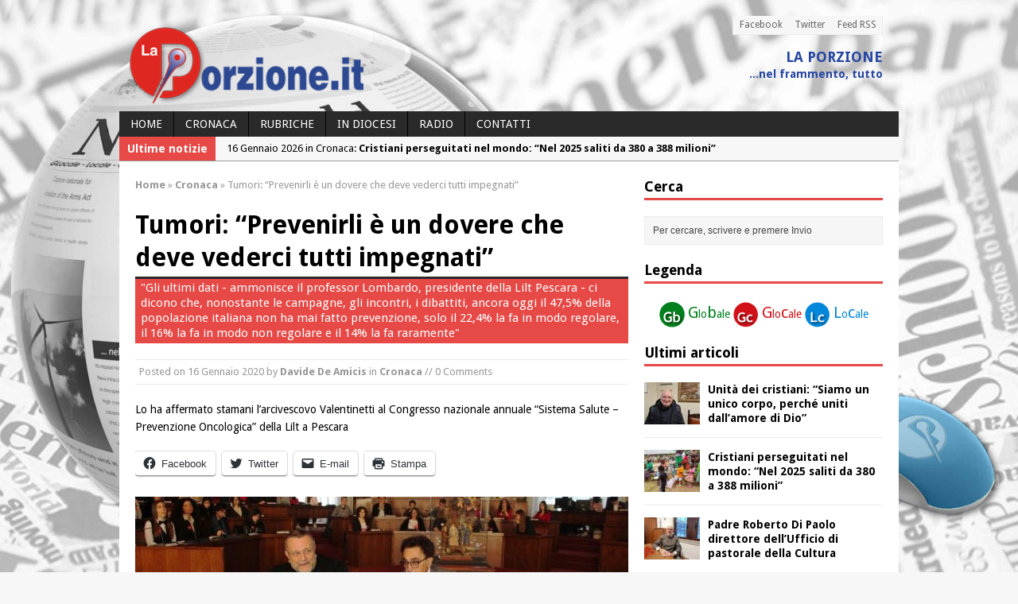

--- FILE ---
content_type: text/html; charset=UTF-8
request_url: https://www.laporzione.it/2020/01/16/tumori-prevenirli-e-un-dovere-che-deve-vederci-tutti-impegnati/
body_size: 18098
content:
<!DOCTYPE html>
<html class="no-js mh-one-sb fullbg" lang="it-IT">
<head>
<meta charset="UTF-8">
<title>Tumori: &#8220;Prevenirli è un dovere che deve vederci tutti impegnati&#8221; | La Porzione</title>
<meta name='robots' content='max-image-preview:large' />
<link rel="shortcut icon" href="https://www.laporzione.it/wp-content/uploads/2014/08/favicon.png">
<!--[if lt IE 9]>
<script src="http://css3-mediaqueries-js.googlecode.com/svn/trunk/css3-mediaqueries.js"></script>
<![endif]-->
<meta name="viewport" content="width=device-width; initial-scale=1.0">
<link rel="pingback" href="https://www.laporzione.it/xmlrpc.php"/>
<link rel='dns-prefetch' href='//stats.wp.com' />
<link rel='dns-prefetch' href='//fonts.googleapis.com' />
<link rel='dns-prefetch' href='//jetpack.wordpress.com' />
<link rel='dns-prefetch' href='//s0.wp.com' />
<link rel='dns-prefetch' href='//public-api.wordpress.com' />
<link rel='dns-prefetch' href='//0.gravatar.com' />
<link rel='dns-prefetch' href='//1.gravatar.com' />
<link rel='dns-prefetch' href='//2.gravatar.com' />
<link rel='dns-prefetch' href='//c0.wp.com' />
<link rel="alternate" type="application/rss+xml" title="La Porzione &raquo; Feed" href="https://www.laporzione.it/feed/" />
<link rel="alternate" type="application/rss+xml" title="La Porzione &raquo; Feed dei commenti" href="https://www.laporzione.it/comments/feed/" />
<script type="text/javascript">
/* <![CDATA[ */
window._wpemojiSettings = {"baseUrl":"https:\/\/s.w.org\/images\/core\/emoji\/15.0.3\/72x72\/","ext":".png","svgUrl":"https:\/\/s.w.org\/images\/core\/emoji\/15.0.3\/svg\/","svgExt":".svg","source":{"concatemoji":"https:\/\/www.laporzione.it\/wp-includes\/js\/wp-emoji-release.min.js?ver=6.6.4"}};
/*! This file is auto-generated */
!function(i,n){var o,s,e;function c(e){try{var t={supportTests:e,timestamp:(new Date).valueOf()};sessionStorage.setItem(o,JSON.stringify(t))}catch(e){}}function p(e,t,n){e.clearRect(0,0,e.canvas.width,e.canvas.height),e.fillText(t,0,0);var t=new Uint32Array(e.getImageData(0,0,e.canvas.width,e.canvas.height).data),r=(e.clearRect(0,0,e.canvas.width,e.canvas.height),e.fillText(n,0,0),new Uint32Array(e.getImageData(0,0,e.canvas.width,e.canvas.height).data));return t.every(function(e,t){return e===r[t]})}function u(e,t,n){switch(t){case"flag":return n(e,"\ud83c\udff3\ufe0f\u200d\u26a7\ufe0f","\ud83c\udff3\ufe0f\u200b\u26a7\ufe0f")?!1:!n(e,"\ud83c\uddfa\ud83c\uddf3","\ud83c\uddfa\u200b\ud83c\uddf3")&&!n(e,"\ud83c\udff4\udb40\udc67\udb40\udc62\udb40\udc65\udb40\udc6e\udb40\udc67\udb40\udc7f","\ud83c\udff4\u200b\udb40\udc67\u200b\udb40\udc62\u200b\udb40\udc65\u200b\udb40\udc6e\u200b\udb40\udc67\u200b\udb40\udc7f");case"emoji":return!n(e,"\ud83d\udc26\u200d\u2b1b","\ud83d\udc26\u200b\u2b1b")}return!1}function f(e,t,n){var r="undefined"!=typeof WorkerGlobalScope&&self instanceof WorkerGlobalScope?new OffscreenCanvas(300,150):i.createElement("canvas"),a=r.getContext("2d",{willReadFrequently:!0}),o=(a.textBaseline="top",a.font="600 32px Arial",{});return e.forEach(function(e){o[e]=t(a,e,n)}),o}function t(e){var t=i.createElement("script");t.src=e,t.defer=!0,i.head.appendChild(t)}"undefined"!=typeof Promise&&(o="wpEmojiSettingsSupports",s=["flag","emoji"],n.supports={everything:!0,everythingExceptFlag:!0},e=new Promise(function(e){i.addEventListener("DOMContentLoaded",e,{once:!0})}),new Promise(function(t){var n=function(){try{var e=JSON.parse(sessionStorage.getItem(o));if("object"==typeof e&&"number"==typeof e.timestamp&&(new Date).valueOf()<e.timestamp+604800&&"object"==typeof e.supportTests)return e.supportTests}catch(e){}return null}();if(!n){if("undefined"!=typeof Worker&&"undefined"!=typeof OffscreenCanvas&&"undefined"!=typeof URL&&URL.createObjectURL&&"undefined"!=typeof Blob)try{var e="postMessage("+f.toString()+"("+[JSON.stringify(s),u.toString(),p.toString()].join(",")+"));",r=new Blob([e],{type:"text/javascript"}),a=new Worker(URL.createObjectURL(r),{name:"wpTestEmojiSupports"});return void(a.onmessage=function(e){c(n=e.data),a.terminate(),t(n)})}catch(e){}c(n=f(s,u,p))}t(n)}).then(function(e){for(var t in e)n.supports[t]=e[t],n.supports.everything=n.supports.everything&&n.supports[t],"flag"!==t&&(n.supports.everythingExceptFlag=n.supports.everythingExceptFlag&&n.supports[t]);n.supports.everythingExceptFlag=n.supports.everythingExceptFlag&&!n.supports.flag,n.DOMReady=!1,n.readyCallback=function(){n.DOMReady=!0}}).then(function(){return e}).then(function(){var e;n.supports.everything||(n.readyCallback(),(e=n.source||{}).concatemoji?t(e.concatemoji):e.wpemoji&&e.twemoji&&(t(e.twemoji),t(e.wpemoji)))}))}((window,document),window._wpemojiSettings);
/* ]]> */
</script>
<style id='wp-emoji-styles-inline-css' type='text/css'>

	img.wp-smiley, img.emoji {
		display: inline !important;
		border: none !important;
		box-shadow: none !important;
		height: 1em !important;
		width: 1em !important;
		margin: 0 0.07em !important;
		vertical-align: -0.1em !important;
		background: none !important;
		padding: 0 !important;
	}
</style>
<link rel='stylesheet' id='wp-block-library-css' href='https://c0.wp.com/c/6.6.4/wp-includes/css/dist/block-library/style.min.css' type='text/css' media='all' />
<link rel='stylesheet' id='mediaelement-css' href='https://c0.wp.com/c/6.6.4/wp-includes/js/mediaelement/mediaelementplayer-legacy.min.css' type='text/css' media='all' />
<link rel='stylesheet' id='wp-mediaelement-css' href='https://c0.wp.com/c/6.6.4/wp-includes/js/mediaelement/wp-mediaelement.min.css' type='text/css' media='all' />
<style id='jetpack-sharing-buttons-style-inline-css' type='text/css'>
.jetpack-sharing-buttons__services-list{display:flex;flex-direction:row;flex-wrap:wrap;gap:0;list-style-type:none;margin:5px;padding:0}.jetpack-sharing-buttons__services-list.has-small-icon-size{font-size:12px}.jetpack-sharing-buttons__services-list.has-normal-icon-size{font-size:16px}.jetpack-sharing-buttons__services-list.has-large-icon-size{font-size:24px}.jetpack-sharing-buttons__services-list.has-huge-icon-size{font-size:36px}@media print{.jetpack-sharing-buttons__services-list{display:none!important}}.editor-styles-wrapper .wp-block-jetpack-sharing-buttons{gap:0;padding-inline-start:0}ul.jetpack-sharing-buttons__services-list.has-background{padding:1.25em 2.375em}
</style>
<style id='classic-theme-styles-inline-css' type='text/css'>
/*! This file is auto-generated */
.wp-block-button__link{color:#fff;background-color:#32373c;border-radius:9999px;box-shadow:none;text-decoration:none;padding:calc(.667em + 2px) calc(1.333em + 2px);font-size:1.125em}.wp-block-file__button{background:#32373c;color:#fff;text-decoration:none}
</style>
<style id='global-styles-inline-css' type='text/css'>
:root{--wp--preset--aspect-ratio--square: 1;--wp--preset--aspect-ratio--4-3: 4/3;--wp--preset--aspect-ratio--3-4: 3/4;--wp--preset--aspect-ratio--3-2: 3/2;--wp--preset--aspect-ratio--2-3: 2/3;--wp--preset--aspect-ratio--16-9: 16/9;--wp--preset--aspect-ratio--9-16: 9/16;--wp--preset--color--black: #000000;--wp--preset--color--cyan-bluish-gray: #abb8c3;--wp--preset--color--white: #ffffff;--wp--preset--color--pale-pink: #f78da7;--wp--preset--color--vivid-red: #cf2e2e;--wp--preset--color--luminous-vivid-orange: #ff6900;--wp--preset--color--luminous-vivid-amber: #fcb900;--wp--preset--color--light-green-cyan: #7bdcb5;--wp--preset--color--vivid-green-cyan: #00d084;--wp--preset--color--pale-cyan-blue: #8ed1fc;--wp--preset--color--vivid-cyan-blue: #0693e3;--wp--preset--color--vivid-purple: #9b51e0;--wp--preset--gradient--vivid-cyan-blue-to-vivid-purple: linear-gradient(135deg,rgba(6,147,227,1) 0%,rgb(155,81,224) 100%);--wp--preset--gradient--light-green-cyan-to-vivid-green-cyan: linear-gradient(135deg,rgb(122,220,180) 0%,rgb(0,208,130) 100%);--wp--preset--gradient--luminous-vivid-amber-to-luminous-vivid-orange: linear-gradient(135deg,rgba(252,185,0,1) 0%,rgba(255,105,0,1) 100%);--wp--preset--gradient--luminous-vivid-orange-to-vivid-red: linear-gradient(135deg,rgba(255,105,0,1) 0%,rgb(207,46,46) 100%);--wp--preset--gradient--very-light-gray-to-cyan-bluish-gray: linear-gradient(135deg,rgb(238,238,238) 0%,rgb(169,184,195) 100%);--wp--preset--gradient--cool-to-warm-spectrum: linear-gradient(135deg,rgb(74,234,220) 0%,rgb(151,120,209) 20%,rgb(207,42,186) 40%,rgb(238,44,130) 60%,rgb(251,105,98) 80%,rgb(254,248,76) 100%);--wp--preset--gradient--blush-light-purple: linear-gradient(135deg,rgb(255,206,236) 0%,rgb(152,150,240) 100%);--wp--preset--gradient--blush-bordeaux: linear-gradient(135deg,rgb(254,205,165) 0%,rgb(254,45,45) 50%,rgb(107,0,62) 100%);--wp--preset--gradient--luminous-dusk: linear-gradient(135deg,rgb(255,203,112) 0%,rgb(199,81,192) 50%,rgb(65,88,208) 100%);--wp--preset--gradient--pale-ocean: linear-gradient(135deg,rgb(255,245,203) 0%,rgb(182,227,212) 50%,rgb(51,167,181) 100%);--wp--preset--gradient--electric-grass: linear-gradient(135deg,rgb(202,248,128) 0%,rgb(113,206,126) 100%);--wp--preset--gradient--midnight: linear-gradient(135deg,rgb(2,3,129) 0%,rgb(40,116,252) 100%);--wp--preset--font-size--small: 13px;--wp--preset--font-size--medium: 20px;--wp--preset--font-size--large: 36px;--wp--preset--font-size--x-large: 42px;--wp--preset--spacing--20: 0.44rem;--wp--preset--spacing--30: 0.67rem;--wp--preset--spacing--40: 1rem;--wp--preset--spacing--50: 1.5rem;--wp--preset--spacing--60: 2.25rem;--wp--preset--spacing--70: 3.38rem;--wp--preset--spacing--80: 5.06rem;--wp--preset--shadow--natural: 6px 6px 9px rgba(0, 0, 0, 0.2);--wp--preset--shadow--deep: 12px 12px 50px rgba(0, 0, 0, 0.4);--wp--preset--shadow--sharp: 6px 6px 0px rgba(0, 0, 0, 0.2);--wp--preset--shadow--outlined: 6px 6px 0px -3px rgba(255, 255, 255, 1), 6px 6px rgba(0, 0, 0, 1);--wp--preset--shadow--crisp: 6px 6px 0px rgba(0, 0, 0, 1);}:where(.is-layout-flex){gap: 0.5em;}:where(.is-layout-grid){gap: 0.5em;}body .is-layout-flex{display: flex;}.is-layout-flex{flex-wrap: wrap;align-items: center;}.is-layout-flex > :is(*, div){margin: 0;}body .is-layout-grid{display: grid;}.is-layout-grid > :is(*, div){margin: 0;}:where(.wp-block-columns.is-layout-flex){gap: 2em;}:where(.wp-block-columns.is-layout-grid){gap: 2em;}:where(.wp-block-post-template.is-layout-flex){gap: 1.25em;}:where(.wp-block-post-template.is-layout-grid){gap: 1.25em;}.has-black-color{color: var(--wp--preset--color--black) !important;}.has-cyan-bluish-gray-color{color: var(--wp--preset--color--cyan-bluish-gray) !important;}.has-white-color{color: var(--wp--preset--color--white) !important;}.has-pale-pink-color{color: var(--wp--preset--color--pale-pink) !important;}.has-vivid-red-color{color: var(--wp--preset--color--vivid-red) !important;}.has-luminous-vivid-orange-color{color: var(--wp--preset--color--luminous-vivid-orange) !important;}.has-luminous-vivid-amber-color{color: var(--wp--preset--color--luminous-vivid-amber) !important;}.has-light-green-cyan-color{color: var(--wp--preset--color--light-green-cyan) !important;}.has-vivid-green-cyan-color{color: var(--wp--preset--color--vivid-green-cyan) !important;}.has-pale-cyan-blue-color{color: var(--wp--preset--color--pale-cyan-blue) !important;}.has-vivid-cyan-blue-color{color: var(--wp--preset--color--vivid-cyan-blue) !important;}.has-vivid-purple-color{color: var(--wp--preset--color--vivid-purple) !important;}.has-black-background-color{background-color: var(--wp--preset--color--black) !important;}.has-cyan-bluish-gray-background-color{background-color: var(--wp--preset--color--cyan-bluish-gray) !important;}.has-white-background-color{background-color: var(--wp--preset--color--white) !important;}.has-pale-pink-background-color{background-color: var(--wp--preset--color--pale-pink) !important;}.has-vivid-red-background-color{background-color: var(--wp--preset--color--vivid-red) !important;}.has-luminous-vivid-orange-background-color{background-color: var(--wp--preset--color--luminous-vivid-orange) !important;}.has-luminous-vivid-amber-background-color{background-color: var(--wp--preset--color--luminous-vivid-amber) !important;}.has-light-green-cyan-background-color{background-color: var(--wp--preset--color--light-green-cyan) !important;}.has-vivid-green-cyan-background-color{background-color: var(--wp--preset--color--vivid-green-cyan) !important;}.has-pale-cyan-blue-background-color{background-color: var(--wp--preset--color--pale-cyan-blue) !important;}.has-vivid-cyan-blue-background-color{background-color: var(--wp--preset--color--vivid-cyan-blue) !important;}.has-vivid-purple-background-color{background-color: var(--wp--preset--color--vivid-purple) !important;}.has-black-border-color{border-color: var(--wp--preset--color--black) !important;}.has-cyan-bluish-gray-border-color{border-color: var(--wp--preset--color--cyan-bluish-gray) !important;}.has-white-border-color{border-color: var(--wp--preset--color--white) !important;}.has-pale-pink-border-color{border-color: var(--wp--preset--color--pale-pink) !important;}.has-vivid-red-border-color{border-color: var(--wp--preset--color--vivid-red) !important;}.has-luminous-vivid-orange-border-color{border-color: var(--wp--preset--color--luminous-vivid-orange) !important;}.has-luminous-vivid-amber-border-color{border-color: var(--wp--preset--color--luminous-vivid-amber) !important;}.has-light-green-cyan-border-color{border-color: var(--wp--preset--color--light-green-cyan) !important;}.has-vivid-green-cyan-border-color{border-color: var(--wp--preset--color--vivid-green-cyan) !important;}.has-pale-cyan-blue-border-color{border-color: var(--wp--preset--color--pale-cyan-blue) !important;}.has-vivid-cyan-blue-border-color{border-color: var(--wp--preset--color--vivid-cyan-blue) !important;}.has-vivid-purple-border-color{border-color: var(--wp--preset--color--vivid-purple) !important;}.has-vivid-cyan-blue-to-vivid-purple-gradient-background{background: var(--wp--preset--gradient--vivid-cyan-blue-to-vivid-purple) !important;}.has-light-green-cyan-to-vivid-green-cyan-gradient-background{background: var(--wp--preset--gradient--light-green-cyan-to-vivid-green-cyan) !important;}.has-luminous-vivid-amber-to-luminous-vivid-orange-gradient-background{background: var(--wp--preset--gradient--luminous-vivid-amber-to-luminous-vivid-orange) !important;}.has-luminous-vivid-orange-to-vivid-red-gradient-background{background: var(--wp--preset--gradient--luminous-vivid-orange-to-vivid-red) !important;}.has-very-light-gray-to-cyan-bluish-gray-gradient-background{background: var(--wp--preset--gradient--very-light-gray-to-cyan-bluish-gray) !important;}.has-cool-to-warm-spectrum-gradient-background{background: var(--wp--preset--gradient--cool-to-warm-spectrum) !important;}.has-blush-light-purple-gradient-background{background: var(--wp--preset--gradient--blush-light-purple) !important;}.has-blush-bordeaux-gradient-background{background: var(--wp--preset--gradient--blush-bordeaux) !important;}.has-luminous-dusk-gradient-background{background: var(--wp--preset--gradient--luminous-dusk) !important;}.has-pale-ocean-gradient-background{background: var(--wp--preset--gradient--pale-ocean) !important;}.has-electric-grass-gradient-background{background: var(--wp--preset--gradient--electric-grass) !important;}.has-midnight-gradient-background{background: var(--wp--preset--gradient--midnight) !important;}.has-small-font-size{font-size: var(--wp--preset--font-size--small) !important;}.has-medium-font-size{font-size: var(--wp--preset--font-size--medium) !important;}.has-large-font-size{font-size: var(--wp--preset--font-size--large) !important;}.has-x-large-font-size{font-size: var(--wp--preset--font-size--x-large) !important;}
:where(.wp-block-post-template.is-layout-flex){gap: 1.25em;}:where(.wp-block-post-template.is-layout-grid){gap: 1.25em;}
:where(.wp-block-columns.is-layout-flex){gap: 2em;}:where(.wp-block-columns.is-layout-grid){gap: 2em;}
:root :where(.wp-block-pullquote){font-size: 1.5em;line-height: 1.6;}
</style>
<link rel='stylesheet' id='fancybox-for-wp-css' href='https://www.laporzione.it/wp-content/plugins/fancybox-for-wordpress/assets/css/fancybox.css?ver=1.3.4' type='text/css' media='all' />
<link rel='stylesheet' id='mh-style-css' href='https://www.laporzione.it/wp-content/themes/mh_magazine/style.css?ver=2.1.0' type='text/css' media='all' />
<link rel='stylesheet' id='mh-google-fonts-css' href='//fonts.googleapis.com/css?family=Droid+Sans:300,400,400italic,600,700' type='text/css' media='all' />
<link rel='stylesheet' id='social-logos-css' href='https://c0.wp.com/p/jetpack/13.7.1/_inc/social-logos/social-logos.min.css' type='text/css' media='all' />
<link rel='stylesheet' id='jetpack_css-css' href='https://c0.wp.com/p/jetpack/13.7.1/css/jetpack.css' type='text/css' media='all' />
<script type="text/javascript" id="jetpack_related-posts-js-extra">
/* <![CDATA[ */
var related_posts_js_options = {"post_heading":"h4"};
/* ]]> */
</script>
<script type="text/javascript" src="https://c0.wp.com/p/jetpack/13.7.1/_inc/build/related-posts/related-posts.min.js" id="jetpack_related-posts-js"></script>
<script type="text/javascript" src="https://c0.wp.com/c/6.6.4/wp-includes/js/jquery/jquery.min.js" id="jquery-core-js"></script>
<script type="text/javascript" src="https://c0.wp.com/c/6.6.4/wp-includes/js/jquery/jquery-migrate.min.js" id="jquery-migrate-js"></script>
<script type="text/javascript" src="https://www.laporzione.it/wp-content/plugins/fancybox-for-wordpress/assets/js/purify.min.js?ver=1.3.4" id="purify-js"></script>
<script type="text/javascript" src="https://www.laporzione.it/wp-content/plugins/fancybox-for-wordpress/assets/js/jquery.fancybox.js?ver=1.3.4" id="fancybox-for-wp-js"></script>
<script type="text/javascript" src="https://www.laporzione.it/wp-content/themes/mh_magazine/js/scripts.js?ver=6.6.4" id="scripts-js"></script>
<link rel="https://api.w.org/" href="https://www.laporzione.it/wp-json/" /><link rel="alternate" title="JSON" type="application/json" href="https://www.laporzione.it/wp-json/wp/v2/posts/42605" /><link rel="EditURI" type="application/rsd+xml" title="RSD" href="https://www.laporzione.it/xmlrpc.php?rsd" />
<meta name="generator" content="WordPress 6.6.4" />
<link rel="canonical" href="https://www.laporzione.it/2020/01/16/tumori-prevenirli-e-un-dovere-che-deve-vederci-tutti-impegnati/" />
<link rel='shortlink' href='https://www.laporzione.it/?p=42605' />
<link rel="alternate" title="oEmbed (JSON)" type="application/json+oembed" href="https://www.laporzione.it/wp-json/oembed/1.0/embed?url=https%3A%2F%2Fwww.laporzione.it%2F2020%2F01%2F16%2Ftumori-prevenirli-e-un-dovere-che-deve-vederci-tutti-impegnati%2F" />
<link rel="alternate" title="oEmbed (XML)" type="text/xml+oembed" href="https://www.laporzione.it/wp-json/oembed/1.0/embed?url=https%3A%2F%2Fwww.laporzione.it%2F2020%2F01%2F16%2Ftumori-prevenirli-e-un-dovere-che-deve-vederci-tutti-impegnati%2F&#038;format=xml" />

<!-- Fancybox for WordPress v3.3.7 -->
<style type="text/css">
	.fancybox-slide--image .fancybox-content{background-color: #FFFFFF}div.fancybox-caption{display:none !important;}
	
	img.fancybox-image{border-width:10px;border-color:#FFFFFF;border-style:solid;}
	div.fancybox-bg{background-color:rgba(102,102,102,0.3);opacity:1 !important;}div.fancybox-content{border-color:#FFFFFF}
	div#fancybox-title{background-color:#FFFFFF}
	div.fancybox-content{background-color:#FFFFFF}
	div#fancybox-title-inside{color:#333333}
	
	
	
	div.fancybox-caption p.caption-title{display:inline-block}
	div.fancybox-caption p.caption-title{font-size:14px}
	div.fancybox-caption p.caption-title{color:#333333}
	div.fancybox-caption {color:#333333}div.fancybox-caption p.caption-title {background:#fff; width:auto;padding:10px 30px;}div.fancybox-content p.caption-title{color:#333333;margin: 0;padding: 5px 0;}body.fancybox-active .fancybox-container .fancybox-stage .fancybox-content .fancybox-close-small{display:block;}
</style><script type="text/javascript">
	jQuery(function () {

		var mobileOnly = false;
		
		if (mobileOnly) {
			return;
		}

		jQuery.fn.getTitle = function () { // Copy the title of every IMG tag and add it to its parent A so that fancybox can show titles
			var arr = jQuery("a[data-fancybox]");jQuery.each(arr, function() {var title = jQuery(this).children("img").attr("title") || '';var figCaptionHtml = jQuery(this).next("figcaption").html() || '';var processedCaption = figCaptionHtml;if (figCaptionHtml.length && typeof DOMPurify === 'function') {processedCaption = DOMPurify.sanitize(figCaptionHtml, {USE_PROFILES: {html: true}});} else if (figCaptionHtml.length) {processedCaption = jQuery("<div>").text(figCaptionHtml).html();}var newTitle = title;if (processedCaption.length) {newTitle = title.length ? title + " " + processedCaption : processedCaption;}if (newTitle.length) {jQuery(this).attr("title", newTitle);}});		}

		// Supported file extensions

				var thumbnails = jQuery("a:has(img)").not(".nolightbox").not('.envira-gallery-link').not('.ngg-simplelightbox').filter(function () {
			return /\.(jpe?g|png|gif|mp4|webp|bmp|pdf)(\?[^/]*)*$/i.test(jQuery(this).attr('href'))
		});
		

		// Add data-type iframe for links that are not images or videos.
		var iframeLinks = jQuery('.fancyboxforwp').filter(function () {
			return !/\.(jpe?g|png|gif|mp4|webp|bmp|pdf)(\?[^/]*)*$/i.test(jQuery(this).attr('href'))
		}).filter(function () {
			return !/vimeo|youtube/i.test(jQuery(this).attr('href'))
		});
		iframeLinks.attr({"data-type": "iframe"}).getTitle();

				// Gallery All
		thumbnails.addClass("fancyboxforwp").attr("data-fancybox", "gallery").getTitle();
		iframeLinks.attr({"data-fancybox": "gallery"}).getTitle();

		// Gallery type NONE
		
		// Call fancybox and apply it on any link with a rel atribute that starts with "fancybox", with the options set on the admin panel
		jQuery("a.fancyboxforwp").fancyboxforwp({
			loop: false,
			smallBtn: true,
			zoomOpacity: "auto",
			animationEffect: "fade",
			animationDuration: 500,
			transitionEffect: "fade",
			transitionDuration: "300",
			overlayShow: true,
			overlayOpacity: "0.3",
			titleShow: true,
			titlePosition: "inside",
			keyboard: true,
			showCloseButton: true,
			arrows: true,
			clickContent:false,
			clickSlide: "close",
			mobile: {
				clickContent: function (current, event) {
					return current.type === "image" ? "toggleControls" : false;
				},
				clickSlide: function (current, event) {
					return current.type === "image" ? "close" : "close";
				},
			},
			wheel: false,
			toolbar: true,
			preventCaptionOverlap: true,
			onInit: function() { },			onDeactivate
	: function() { },		beforeClose: function() { },			afterShow: function(instance) { jQuery( ".fancybox-image" ).on("click", function( ){ ( instance.isScaledDown() ) ? instance.scaleToActual() : instance.scaleToFit() }) },				afterClose: function() { },					caption : function( instance, item ) {var title = "";if("undefined" != typeof jQuery(this).context ){var title = jQuery(this).context.title;} else { var title = ("undefined" != typeof jQuery(this).attr("title")) ? jQuery(this).attr("title") : false;}var caption = jQuery(this).data('caption') || '';if ( item.type === 'image' && title.length ) {caption = (caption.length ? caption + '<br />' : '') + '<p class="caption-title">'+jQuery("<div>").text(title).html()+'</p>' ;}if (typeof DOMPurify === "function" && caption.length) { return DOMPurify.sanitize(caption, {USE_PROFILES: {html: true}}); } else { return jQuery("<div>").text(caption).html(); }},
		afterLoad : function( instance, current ) {var captionContent = current.opts.caption || '';var sanitizedCaptionString = '';if (typeof DOMPurify === 'function' && captionContent.length) {sanitizedCaptionString = DOMPurify.sanitize(captionContent, {USE_PROFILES: {html: true}});} else if (captionContent.length) { sanitizedCaptionString = jQuery("<div>").text(captionContent).html();}if (sanitizedCaptionString.length) { current.$content.append(jQuery('<div class=\"fancybox-custom-caption inside-caption\" style=\" position: absolute;left:0;right:0;color:#000;margin:0 auto;bottom:0;text-align:center;background-color:#FFFFFF \"></div>').html(sanitizedCaptionString)); }},
			})
		;

			})
</script>
<!-- END Fancybox for WordPress -->
	<style>img#wpstats{display:none}</style>
		    <style type="text/css">
    	    	    	    	    	    	    	    	    	    	    	.header-wrap {
    background: none repeat scroll 0 0 transparent;
}
.mh-container {
box-shadow: 0 0 0 0 #a8a8a8;
}	</style>
    <style type="text/css">
h1, h2, h3, h4, h5, h6, .cp-widget-title { font-family: "Droid Sans", sans-serif; }
body { font-family: "Droid Sans", sans-serif; }
</style>
<style type="text/css" id="custom-background-css">
body.custom-background { background-image: url("https://www.laporzione.it/wp-content/uploads/2014/09/new_york-grigio-colore.jpg"); background-position: center top; background-size: auto; background-repeat: no-repeat; background-attachment: fixed; }
</style>
	
<!-- Jetpack Open Graph Tags -->
<meta property="og:type" content="article" />
<meta property="og:title" content="Tumori: &#8220;Prevenirli è un dovere che deve vederci tutti impegnati&#8221;" />
<meta property="og:url" content="https://www.laporzione.it/2020/01/16/tumori-prevenirli-e-un-dovere-che-deve-vederci-tutti-impegnati/" />
<meta property="og:description" content="Lo ha affermato stamani l&#8217;arcivescovo Valentinetti al Congresso nazionale annuale “Sistema Salute – Prevenzione Oncologica” della Lilt a Pescara" />
<meta property="article:published_time" content="2020-01-16T17:29:30+00:00" />
<meta property="article:modified_time" content="2020-01-16T17:31:16+00:00" />
<meta property="og:site_name" content="La Porzione" />
<meta property="og:image" content="https://www.laporzione.it/wp-content/uploads/2020/01/Valentinetti-Lombardo.jpg" />
<meta property="og:image:width" content="837" />
<meta property="og:image:height" content="558" />
<meta property="og:image:alt" content="" />
<meta property="og:locale" content="it_IT" />
<meta name="twitter:site" content="@laporzione" />
<meta name="twitter:text:title" content="Tumori: &#8220;Prevenirli è un dovere che deve vederci tutti impegnati&#8221;" />
<meta name="twitter:image" content="https://www.laporzione.it/wp-content/uploads/2020/01/Valentinetti-Lombardo.jpg?w=640" />
<meta name="twitter:card" content="summary_large_image" />

<!-- End Jetpack Open Graph Tags -->
</head>
<body class="post-template-default single single-post postid-42605 single-format-standard custom-background wt-layout1 pt-layout1 ab-layout1 rp-layout2 loop-layout2">
<div class="mh-container">
<header class="header-wrap">
		<nav class="header-nav clearfix">
		<div class="menu-testata-container"><ul id="menu-testata" class="menu"><li id="menu-item-23582" class="menu-item menu-item-type-custom menu-item-object-custom menu-item-23582"><a href="http://www.facebook.com/laporzione">Facebook</a></li>
<li id="menu-item-23583" class="menu-item menu-item-type-custom menu-item-object-custom menu-item-23583"><a href="http://www.twitter.com/laporzione/">Twitter</a></li>
<li id="menu-item-23584" class="menu-item menu-item-type-custom menu-item-object-custom menu-item-23584"><a href="http://www.laporzione.it/feed/">Feed RSS</a></li>
</ul></div>	</nav>
		<a href="https://www.laporzione.it/" title="La Porzione" rel="home">
<div class="logo-wrap" role="banner">
<img src="https://www.laporzione.it/wp-content/uploads/2014/08/logo.png" height="100" width="300" alt="La Porzione" />
<style type="text/css" id="mh-header-css">.logo-name, .logo-desc { color: #2546a2; }.logo-name { border-bottom: 3px solid #2546a2; }</style>
<div class="logo logo-overlay">
<h1 class="logo-name">La Porzione</h1>
<h2 class="logo-desc">...nel frammento, tutto</h2>
</div>
</div>
</a>
	<nav class="main-nav clearfix">
		<div class="menu-indice-container"><ul id="menu-indice" class="menu"><li id="menu-item-1046" class="menu-item menu-item-type-custom menu-item-object-custom menu-item-home menu-item-has-children menu-item-1046"><a href="http://www.laporzione.it/">Home</a>
<ul class="sub-menu">
	<li id="menu-item-245" class="menu-item menu-item-type-post_type menu-item-object-page menu-item-245"><a href="https://www.laporzione.it/chi-siamo/">Chi siamo</a></li>
</ul>
</li>
<li id="menu-item-223" class="menu-item menu-item-type-taxonomy menu-item-object-category current-post-ancestor current-menu-parent current-post-parent menu-item-has-children menu-item-223"><a href="https://www.laporzione.it/category/cronaca/">Cronaca</a>
<ul class="sub-menu">
	<li id="menu-item-528" class="menu-item menu-item-type-custom menu-item-object-custom menu-item-528"><a href="/tag/globale">Globale</a></li>
	<li id="menu-item-526" class="menu-item menu-item-type-custom menu-item-object-custom menu-item-526"><a href="/tag/glocale/">Glocale</a></li>
	<li id="menu-item-527" class="menu-item menu-item-type-custom menu-item-object-custom menu-item-527"><a href="/tag/locale">Locale</a></li>
</ul>
</li>
<li id="menu-item-165" class="menu-item menu-item-type-taxonomy menu-item-object-category menu-item-has-children menu-item-165"><a href="https://www.laporzione.it/category/rubriche/">Rubriche</a>
<ul class="sub-menu">
	<li id="menu-item-157" class="menu-item menu-item-type-taxonomy menu-item-object-category menu-item-157"><a href="https://www.laporzione.it/category/rubriche/editoriale/">Editoriale</a></li>
	<li id="menu-item-162" class="menu-item menu-item-type-taxonomy menu-item-object-category menu-item-162"><a href="https://www.laporzione.it/category/rubriche/la-porzione/">La Porzione</a></li>
	<li id="menu-item-166" class="menu-item menu-item-type-taxonomy menu-item-object-category menu-item-166"><a href="https://www.laporzione.it/category/rubriche/terza-web/">Terza web</a></li>
	<li id="menu-item-161" class="menu-item menu-item-type-taxonomy menu-item-object-category menu-item-161"><a href="https://www.laporzione.it/category/rubriche/intervista/">Intervista</a></li>
	<li id="menu-item-156" class="menu-item menu-item-type-taxonomy menu-item-object-category menu-item-156"><a href="https://www.laporzione.it/category/rubriche/bianco-e-nero/">Bianco e Nero</a></li>
</ul>
</li>
<li id="menu-item-41544" class="menu-item menu-item-type-taxonomy menu-item-object-post_tag menu-item-41544"><a href="https://www.laporzione.it/tag/diocesano/">in diocesi</a></li>
<li id="menu-item-41546" class="menu-item menu-item-type-custom menu-item-object-custom menu-item-41546"><a href="https://tunein.com/radio/Radio-Speranza-876-s95182/?st=undefined&#038;utm_content=s95182&#038;utm_medium=referral&#038;utm_source=geminiEmbedTitle">RADIO</a></li>
<li id="menu-item-212" class="menu-item menu-item-type-post_type menu-item-object-page menu-item-212"><a href="https://www.laporzione.it/contatti/">Contatti</a></li>
</ul></div>	</nav>
	</header>
			<section class="news-ticker clearfix">
									<div class="ticker-title">Ultime notizie</div>
								<div class="ticker-content">
					<ul id="ticker">						<li class="ticker-item">
							<a href="https://www.laporzione.it/2026/01/17/unita-dei-cristiani-siamo-un-unico-corpo-perche-uniti-dallamore-di-dio/" title="Unità dei cristiani: &#8220;Siamo un unico corpo, perché uniti dall&#8217;amore di Dio&#8221;">
								<span class="meta ticker-item-meta">
																		17 Gennaio 2026 in Cronaca: 								</span>
								<span class="meta ticker-item-title">
									Unità dei cristiani: &#8220;Siamo un unico corpo, perché uniti dall&#8217;amore di Dio&#8221;								</span>
							</a>
						</li>
												<li class="ticker-item">
							<a href="https://www.laporzione.it/2026/01/16/cristiani-perseguitati-nel-mondo-nel-2025-saliti-da-380-a-388-milioni/" title="Cristiani perseguitati nel mondo: &#8220;Nel 2025 saliti da 380 a 388 milioni&#8221;">
								<span class="meta ticker-item-meta">
																		16 Gennaio 2026 in Cronaca: 								</span>
								<span class="meta ticker-item-title">
									Cristiani perseguitati nel mondo: &#8220;Nel 2025 saliti da 380 a 388 milioni&#8221;								</span>
							</a>
						</li>
												<li class="ticker-item">
							<a href="https://www.laporzione.it/2026/01/12/padre-roberto-di-paolo-direttore-dellufficio-di-pastorale-della-cultura/" title="Padre Roberto Di Paolo direttore dell&#8217;Ufficio di pastorale della Cultura">
								<span class="meta ticker-item-meta">
																		12 Gennaio 2026 in Intervista: 								</span>
								<span class="meta ticker-item-title">
									Padre Roberto Di Paolo direttore dell&#8217;Ufficio di pastorale della Cultura								</span>
							</a>
						</li>
												<li class="ticker-item">
							<a href="https://www.laporzione.it/2026/01/09/a-pescara-grande-apporto-della-diocesi-nella-gestione-dellimmigrazione/" title="&#8220;A Pescara grande apporto della diocesi nella gestione dell&#8217;immigrazione&#8221;">
								<span class="meta ticker-item-meta">
																		9 Gennaio 2026 in Cronaca: 								</span>
								<span class="meta ticker-item-title">
									&#8220;A Pescara grande apporto della diocesi nella gestione dell&#8217;immigrazione&#8221;								</span>
							</a>
						</li>
												<li class="ticker-item">
							<a href="https://www.laporzione.it/2026/01/07/cerchiamo-il-signore-ponendoci-alla-sequela-della-vera-luce-la-chiesa/" title="&#8220;Cerchiamo il Signore ponendoci alla sequela della vera luce: la Chiesa&#8221;">
								<span class="meta ticker-item-meta">
																		7 Gennaio 2026 in Cronaca: 								</span>
								<span class="meta ticker-item-title">
									&#8220;Cerchiamo il Signore ponendoci alla sequela della vera luce: la Chiesa&#8221;								</span>
							</a>
						</li>
											</ul>
				</div>
			</section> <div class="mh-wrapper clearfix">
	<div class="mh-main">
		<div class="mh-content left"><nav class="breadcrumb"><span itemscope itemtype="http://data-vocabulary.org/Breadcrumb"><a href="https://www.laporzione.it" itemprop="url"><span itemprop="title">Home</span></a></span> <span class="bc-delimiter">&raquo;</span> <span itemscope itemtype="http://data-vocabulary.org/Breadcrumb"><a href="https://www.laporzione.it/category/cronaca/" itemprop="url"><span itemprop="title">Cronaca</span></a></span> <span class="bc-delimiter">&raquo;</span> Tumori: &#8220;Prevenirli è un dovere che deve vederci tutti impegnati&#8221;</nav>
<article class="post-42605 post type-post status-publish format-standard has-post-thumbnail hentry category-cronaca tag-glocale tag-lilt tag-marco-lombardo tag-monsignor-tommaso-valentinetti tag-prevenzione tag-salute tag-tumori">
	<header class="post-header">
		<h1 class="entry-title">Tumori: &#8220;Prevenirli è un dovere che deve vederci tutti impegnati&#8221;</h1>
		<div class="subheading-top"></div>
<h2 class="subheading">&quot;Gli ultimi dati - ammonisce il professor Lombardo, presidente della Lilt Pescara - ci dicono che, nonostante le campagne, gli incontri, i dibattiti, ancora oggi il 47,5% della popolazione italiana non ha mai fatto prevenzione, solo il 22,4% la fa in modo regolare, il 16% la fa in modo non regolare e il 14% la fa raramente&quot;</h2>
<p class="meta post-meta">Posted on <span class="updated">16 Gennaio 2020</span>  by <span class="vcard author"><a class="fn" href="https://www.laporzione.it/author/davide-deamicis/">Davide De Amicis</a></span>  in <a href="https://www.laporzione.it/category/cronaca/" rel="category tag">Cronaca</a> // 0 Comments</p>
	</header>
		<div class="entry clearfix">
		<p class="mh-teaser-text">Lo ha affermato stamani l&#8217;arcivescovo Valentinetti al Congresso nazionale annuale “Sistema Salute – Prevenzione Oncologica” della Lilt a Pescara</p>
<div class="sharedaddy sd-sharing-enabled"><div class="robots-nocontent sd-block sd-social sd-social-icon-text sd-sharing"><div class="sd-content"><ul><li class="share-facebook"><a rel="nofollow noopener noreferrer" data-shared="sharing-facebook-42605" class="share-facebook sd-button share-icon" href="https://www.laporzione.it/2020/01/16/tumori-prevenirli-e-un-dovere-che-deve-vederci-tutti-impegnati/?share=facebook" target="_blank" title="Fai clic per condividere su Facebook" ><span>Facebook</span></a></li><li class="share-twitter"><a rel="nofollow noopener noreferrer" data-shared="sharing-twitter-42605" class="share-twitter sd-button share-icon" href="https://www.laporzione.it/2020/01/16/tumori-prevenirli-e-un-dovere-che-deve-vederci-tutti-impegnati/?share=twitter" target="_blank" title="Fai clic qui per condividere su Twitter" ><span>Twitter</span></a></li><li class="share-email"><a rel="nofollow noopener noreferrer" data-shared="" class="share-email sd-button share-icon" href="mailto:?subject=%5BPost%20Condiviso%5D%20Tumori%3A%20%22Prevenirli%20%C3%A8%20un%20dovere%20che%20deve%20vederci%20tutti%20impegnati%22&body=https%3A%2F%2Fwww.laporzione.it%2F2020%2F01%2F16%2Ftumori-prevenirli-e-un-dovere-che-deve-vederci-tutti-impegnati%2F&share=email" target="_blank" title="Fai clic per inviare un link a un amico via e-mail" data-email-share-error-title="Hai configurato l&#039;e-mail?" data-email-share-error-text="Se riscontri problemi con la condivisione via e-mail, potresti non aver configurato l&#039;e-mail per il browser. Potresti dover creare tu stesso una nuova e-mail." data-email-share-nonce="6b6a510e12" data-email-share-track-url="https://www.laporzione.it/2020/01/16/tumori-prevenirli-e-un-dovere-che-deve-vederci-tutti-impegnati/?share=email"><span>E-mail</span></a></li><li class="share-print"><a rel="nofollow noopener noreferrer" data-shared="" class="share-print sd-button share-icon" href="https://www.laporzione.it/2020/01/16/tumori-prevenirli-e-un-dovere-che-deve-vederci-tutti-impegnati/#print" target="_blank" title="Fai clic qui per stampare" ><span>Stampa</span></a></li><li class="share-end"></li></ul></div></div></div>
<div class="post-thumbnail">
<img src="https://www.laporzione.it/wp-content/uploads/2020/01/Valentinetti-Lombardo-620x264.jpg" alt="" title="Valentinetti-Lombardo" />
<span class="wp-caption-text">L'arcivescovo Valentinetti con il presidente della Lilt Pescara Marco Lombardo</span>
</div>
		
<p style="text-align:justify">«<strong>Si comincia a fumare o a bere alcol per curiosità</strong>, <strong>per farsi notare o per farsi accettare in un gruppo</strong>, <strong>ma soprattutto per l’assenza di consapevolezza sui danni che possiamo arrecare al nostro corpo</strong>, <strong>creando un terreno fertile per l’insorgenza dei tumori</strong>. Il corso di formazione della Lilt ci ha dato tale conoscenza e per questo oggi diciamo ai nostri coetanei di ‘non abusare dell’alcol, perché è l’alcol che abusa di loro». </p>



<div class="wp-block-image"><figure class="alignleft"><a href="https://www.laporzione.it/wp-content/uploads/2020/01/medici-e-studenti-operatori.jpg"><img fetchpriority="high" decoding="async" width="320" height="214" src="https://www.laporzione.it/wp-content/uploads/2020/01/medici-e-studenti-operatori-320x214.jpg" alt="" class="wp-image-42608" srcset="https://www.laporzione.it/wp-content/uploads/2020/01/medici-e-studenti-operatori-320x214.jpg 320w, https://www.laporzione.it/wp-content/uploads/2020/01/medici-e-studenti-operatori-192x128.jpg 192w, https://www.laporzione.it/wp-content/uploads/2020/01/medici-e-studenti-operatori.jpg 640w" sizes="(max-width: 320px) 100vw, 320px" /></a><figcaption>Gli studenti protagonisti con medici e operatori</figcaption></figure></div>



<p style="text-align:justify"><strong>È il messaggio lanciato stamane dai 165 studenti di Pescara</strong>, appartenenti all’Istituto Alberghiero Ipssar De Cecco, ai Licei Scientifici Galilei e Da Vinci, nonché al Liceo Classico D’Annunzio di Pescara, <strong>che hanno ricevuto il diploma di Operatori della prevenzione nel corso della quinta edizione Congresso nazionale annuale “Sistema Salute – Prevenzione Oncologica” della Lega Italiana Lotta contro i Tumori – Sezione di Pescara</strong>, <strong>che si è svolto in una Sala consiliare del Comune di Pescara gremita</strong>: «<strong>Dobbiamo aprire il 2020 con un segno di svolta</strong> – sottolinea Marco Lombardo, presidente della sezione pescarese e coordinatore abruzzese della Lilt -. <strong>Gli ultimi dati ci dicono che</strong>, nonostante le campagne, gli incontri, i dibattiti, <strong>ancora oggi il 47,5% della popolazione italiana non ha mai fatto prevenzione</strong>, <strong>solo il 22,4% la fa in modo regolare</strong>,<strong> il 16% la fa in modo non regolare e il 14% la fa raramente</strong>. <strong>E allora l’impegno della Lilt e di tutte le Istituzioni per il nuovo anno appena iniziato è quello di invertire la rotta</strong>, di indurre tutta la popolazione a ridurre quella forbice e a scrivere un segno positivo sulla nostra casistica». </p>



<p style="text-align:justify"><strong>Ad aprire la mattinata</strong>, che ha visto i saluti portati dal sindaco Carlo Masci e dal prefetto Gerardina Basilicata, <strong>è stato l’intervento dell’arcivescovo di Pescara-Penne</strong> <strong>monsignor Tommaso Valentinetti</strong>: «<strong>È vero che la vita può essere mancante per la sua caducità</strong> – afferma -, <strong>ma ci possono essere anche concause sulle quali possiamo intervenire e prevenire le malattie oncologiche è un dovere che deve vederci tutti impegnati</strong>». </p>
<div class="sharedaddy sd-sharing-enabled"><div class="robots-nocontent sd-block sd-social sd-social-icon-text sd-sharing"><div class="sd-content"><ul><li class="share-facebook"><a rel="nofollow noopener noreferrer" data-shared="sharing-facebook-42605" class="share-facebook sd-button share-icon" href="https://www.laporzione.it/2020/01/16/tumori-prevenirli-e-un-dovere-che-deve-vederci-tutti-impegnati/?share=facebook" target="_blank" title="Fai clic per condividere su Facebook" ><span>Facebook</span></a></li><li class="share-twitter"><a rel="nofollow noopener noreferrer" data-shared="sharing-twitter-42605" class="share-twitter sd-button share-icon" href="https://www.laporzione.it/2020/01/16/tumori-prevenirli-e-un-dovere-che-deve-vederci-tutti-impegnati/?share=twitter" target="_blank" title="Fai clic qui per condividere su Twitter" ><span>Twitter</span></a></li><li class="share-email"><a rel="nofollow noopener noreferrer" data-shared="" class="share-email sd-button share-icon" href="mailto:?subject=%5BPost%20Condiviso%5D%20Tumori%3A%20%22Prevenirli%20%C3%A8%20un%20dovere%20che%20deve%20vederci%20tutti%20impegnati%22&body=https%3A%2F%2Fwww.laporzione.it%2F2020%2F01%2F16%2Ftumori-prevenirli-e-un-dovere-che-deve-vederci-tutti-impegnati%2F&share=email" target="_blank" title="Fai clic per inviare un link a un amico via e-mail" data-email-share-error-title="Hai configurato l&#039;e-mail?" data-email-share-error-text="Se riscontri problemi con la condivisione via e-mail, potresti non aver configurato l&#039;e-mail per il browser. Potresti dover creare tu stesso una nuova e-mail." data-email-share-nonce="6b6a510e12" data-email-share-track-url="https://www.laporzione.it/2020/01/16/tumori-prevenirli-e-un-dovere-che-deve-vederci-tutti-impegnati/?share=email"><span>E-mail</span></a></li><li class="share-print"><a rel="nofollow noopener noreferrer" data-shared="" class="share-print sd-button share-icon" href="https://www.laporzione.it/2020/01/16/tumori-prevenirli-e-un-dovere-che-deve-vederci-tutti-impegnati/#print" target="_blank" title="Fai clic qui per stampare" ><span>Stampa</span></a></li><li class="share-end"></li></ul></div></div></div>
<div id='jp-relatedposts' class='jp-relatedposts' >
	<h3 class="jp-relatedposts-headline"><em>Correlati</em></h3>
</div>			</div>
			<div class="post-tags clearfix">
        	<ul><li><a href="https://www.laporzione.it/tag/glocale/" rel="tag">glocale</a></li><li><a href="https://www.laporzione.it/tag/lilt/" rel="tag">LILT</a></li><li><a href="https://www.laporzione.it/tag/marco-lombardo/" rel="tag">Marco Lombardo</a></li><li><a href="https://www.laporzione.it/tag/monsignor-tommaso-valentinetti/" rel="tag">monsignor Tommaso Valentinetti</a></li><li><a href="https://www.laporzione.it/tag/prevenzione/" rel="tag">prevenzione</a></li><li><a href="https://www.laporzione.it/tag/salute/" rel="tag">salute</a></li><li><a href="https://www.laporzione.it/tag/tumori/" rel="tag">tumori</a></li></ul>        </div>
		</article><section class="author-box">
<div class="author-box-wrap clearfix">
<div class="author-box-avatar"><img alt='' src='https://secure.gravatar.com/avatar/50d0030f12cde6ea41f4739873464223?s=113&#038;d=identicon&#038;r=g' srcset='https://secure.gravatar.com/avatar/50d0030f12cde6ea41f4739873464223?s=226&#038;d=identicon&#038;r=g 2x' class='avatar avatar-113 photo' height='113' width='113' decoding='async'/></div>
<h5 class="author-box-name">About Davide De Amicis<span class="author-box-postcount"> (<a href="https://www.laporzione.it/author/davide-deamicis/" title="More articles written by Davide De Amicis">4787 Articles</a>)</span></h5>
<div class="author-box-desc">Nato a Pescara il 9 novembre 1985, laureato in Scienze della Comunicazione all&#039;Università degli Studi di Teramo, è giornalista professionista. Dal 2010 è redattore del portale La Porzione.it e dal 2020 è direttore responsabile di Radio Speranza, la radio della Chiesa di Pescara-Penne. Dal 2007 al 2020 ha collaborato con la redazione pescarese del quotidiano Il Messaggero. In passato è stato direttore responsabile della testata giornalistica online Jlive radio, ha collaborato con Radio Speranza, scritto sulla pagina pescarese del quotidiano &quot;Avvenire&quot; e sul quotidiano locale Abruzzo Oggi.</div>
</div>
<div class="author-box-contact"><span class="author-box-contact-start">Contact: </span><a class="author-box-website" href="http://www.laporzione.it" title="Visit the website of Davide De Amicis" target="_blank">Website</a></div>
</section>
<nav class="section-title clearfix" role="navigation">
<div class="post-nav left">
<a href="https://www.laporzione.it/2020/01/15/la-chiesa-mai-si-stanca-di-essere-casa-aperta-ai-cuori-in-ricerca/" rel="prev">&larr; Previous article</a></div>
<div class="post-nav right">
<a href="https://www.laporzione.it/2020/01/17/dialogo-cattolici-ebrei-come-disse-pio-xi-siamo-tutti-spiritualmente-semiti/" rel="next">Next article &rarr;</a></div>
</nav>
<section class="related-posts">
<h3 class="section-title">Related Articles</h3>
<ul>
<li class="related-wrap clearfix">
<div class="related-thumb">
<a href="https://www.laporzione.it/2023/11/22/un-corso-di-formazione-per-operatori-del-turismo-e-dello-sport/" title="Un corso di formazione per operatori del turismo e dello sport"><img width="70" height="53" src="https://www.laporzione.it/wp-content/uploads/2023/11/turismo-innovazione-70x53.jpg" class="attachment-cp_small size-cp_small wp-post-image" alt="" decoding="async" srcset="https://www.laporzione.it/wp-content/uploads/2023/11/turismo-innovazione-70x53.jpg 70w, https://www.laporzione.it/wp-content/uploads/2023/11/turismo-innovazione-192x148.jpg 192w, https://www.laporzione.it/wp-content/uploads/2023/11/turismo-innovazione-320x247.jpg 320w, https://www.laporzione.it/wp-content/uploads/2023/11/turismo-innovazione-300x225.jpg 300w, https://www.laporzione.it/wp-content/uploads/2023/11/turismo-innovazione-174x131.jpg 174w, https://www.laporzione.it/wp-content/uploads/2023/11/turismo-innovazione.jpg 518w" sizes="(max-width: 70px) 100vw, 70px" /></a>
</div>
<div class="related-data">
<a href="https://www.laporzione.it/2023/11/22/un-corso-di-formazione-per-operatori-del-turismo-e-dello-sport/"><h4 class="related-title">Un corso di formazione per operatori del turismo e dello sport</h4></a>
<span class="related-subheading"></span>
</div>
</li>
<li class="related-wrap clearfix">
<div class="related-thumb">
<a href="https://www.laporzione.it/2015/05/13/nel-fine-settimana-la-festa-di-san-luigi-orione/" title="Nel fine settimana la festa di San Luigi Orione"><img width="70" height="53" src="https://www.laporzione.it/wp-content/uploads/2014/05/statua-don-Orione-e1431515368287-70x53.jpg" class="attachment-cp_small size-cp_small wp-post-image" alt="" decoding="async" loading="lazy" srcset="https://www.laporzione.it/wp-content/uploads/2014/05/statua-don-Orione-e1431515368287-70x53.jpg 70w, https://www.laporzione.it/wp-content/uploads/2014/05/statua-don-Orione-e1431515368287-174x131.jpg 174w, https://www.laporzione.it/wp-content/uploads/2014/05/statua-don-Orione-e1431515368287-300x225.jpg 300w" sizes="(max-width: 70px) 100vw, 70px" /></a>
</div>
<div class="related-data">
<a href="https://www.laporzione.it/2015/05/13/nel-fine-settimana-la-festa-di-san-luigi-orione/"><h4 class="related-title">Nel fine settimana la festa di San Luigi Orione</h4></a>
<span class="related-subheading">&quot;Questi tre giorni di festa - spiega don Primo Coletta, direttore dell’Istituto don Orione - serviranno a far conoscere quello che facciamo per i nostri fratelli più sfortunati, amandoli e aiutandoli senza commiserarli&quot;</span>
</div>
</li>
<li class="related-wrap clearfix">
<div class="related-thumb">
<a href="https://www.laporzione.it/2025/01/19/unita-dei-cristiani-condividiamo-i-talenti-alla-ricerca-del-bene-comune/" title="Unità dei cristiani: &#8220;Condividiamo i talenti alla ricerca del bene comune&#8221;"><img width="70" height="53" src="https://www.laporzione.it/wp-content/uploads/2025/01/Valentinetti-omelia-unita-dei-cristiani-70x53.jpg" class="attachment-cp_small size-cp_small wp-post-image" alt="" decoding="async" loading="lazy" srcset="https://www.laporzione.it/wp-content/uploads/2025/01/Valentinetti-omelia-unita-dei-cristiani-70x53.jpg 70w, https://www.laporzione.it/wp-content/uploads/2025/01/Valentinetti-omelia-unita-dei-cristiani-174x131.jpg 174w, https://www.laporzione.it/wp-content/uploads/2025/01/Valentinetti-omelia-unita-dei-cristiani-300x225.jpg 300w" sizes="(max-width: 70px) 100vw, 70px" /></a>
</div>
<div class="related-data">
<a href="https://www.laporzione.it/2025/01/19/unita-dei-cristiani-condividiamo-i-talenti-alla-ricerca-del-bene-comune/"><h4 class="related-title">Unità dei cristiani: &#8220;Condividiamo i talenti alla ricerca del bene comune&#8221;</h4></a>
<span class="related-subheading">&quot;Se vogliamo veramente cercare l&#039;unità delle Chiese, l&#039;unità della Chiesa - osserva monsignor Tommaso Valentinetti -, dobbiamo prima di tutto cercare l&#039;unità interiore. Ognuno di noi deve ricercare la propria unità interiore e domandarsi “qual è il talento che il Signore mi ha dato?”, “qual è il dono dello Spirito che il Signore mi ha dato” e “quale talento e quale dono dello Spirito posso condividere spalancando le porte a tutto e a tutti?”, in modo tale che si edifichi finalmente questa casa comune&quot;</span>
</div>
</li>
<li class="related-wrap clearfix">
<div class="related-thumb">
<a href="https://www.laporzione.it/2023/03/05/matrimonio-non-e-la-tomba-dellamore-ma-la-sua-garanzia/" title="Matrimonio: &#8220;Non è la tomba dell&#8217;amore, ma la sua garanzia&#8221;"><img width="70" height="53" src="https://www.laporzione.it/wp-content/uploads/2023/03/Zuppi-inaugurazione-anno-giudiziario-2023-70x53.jpg" class="attachment-cp_small size-cp_small wp-post-image" alt="" decoding="async" loading="lazy" srcset="https://www.laporzione.it/wp-content/uploads/2023/03/Zuppi-inaugurazione-anno-giudiziario-2023-70x53.jpg 70w, https://www.laporzione.it/wp-content/uploads/2023/03/Zuppi-inaugurazione-anno-giudiziario-2023-174x131.jpg 174w, https://www.laporzione.it/wp-content/uploads/2023/03/Zuppi-inaugurazione-anno-giudiziario-2023-300x225.jpg 300w" sizes="(max-width: 70px) 100vw, 70px" /></a>
</div>
<div class="related-data">
<a href="https://www.laporzione.it/2023/03/05/matrimonio-non-e-la-tomba-dellamore-ma-la-sua-garanzia/"><h4 class="related-title">Matrimonio: &#8220;Non è la tomba dell&#8217;amore, ma la sua garanzia&#8221;</h4></a>
<span class="related-subheading">&quot;Per noi dell’Arcidiocesi di Pescara-Penne - sottolinea l&#039;arcivescovo Valentinetti - il tribunale è diventato, e noi ci auguriamo che lo diventi sempre di più, uno strumento di carattere pastorale. Perché molto spesso tante famiglie si trovano in difficoltà riguardo alla propria posizione matrimoniale. Sono ferite che si portano dentro per tantissimo tempo, per tantissimi anni, ma non trovano una risposta e non trovano una soluzione. Allora il tribunale, oltre a svolgere il compito di affrontare eventualmente una dichiarazione di nullità di matrimonio, svolge anche un ruolo di accompagnamento, di verifica e di sostegno, perché realmente le persone che vivono un momento drammatico riguardo alla relazione con il proprio partner, trovino una risposta adeguata&quot;</span>
</div>
</li>
<li class="related-wrap clearfix">
<div class="related-thumb">
<a href="https://www.laporzione.it/2021/07/19/cari-diaconi-vi-auguro-di-non-avere-tempo-di-mangiare-per-il-signore/" title="&#8220;Cari diaconi, vi auguro di non avere tempo di mangiare per il Signore&#8221;"><img width="70" height="53" src="https://www.laporzione.it/wp-content/uploads/2021/07/diaconi-e-arcivescovo-e1626668296234-70x53.jpg" class="attachment-cp_small size-cp_small wp-post-image" alt="" decoding="async" loading="lazy" srcset="https://www.laporzione.it/wp-content/uploads/2021/07/diaconi-e-arcivescovo-e1626668296234-70x53.jpg 70w, https://www.laporzione.it/wp-content/uploads/2021/07/diaconi-e-arcivescovo-e1626668296234-174x131.jpg 174w, https://www.laporzione.it/wp-content/uploads/2021/07/diaconi-e-arcivescovo-e1626668296234-300x225.jpg 300w" sizes="(max-width: 70px) 100vw, 70px" /></a>
</div>
<div class="related-data">
<a href="https://www.laporzione.it/2021/07/19/cari-diaconi-vi-auguro-di-non-avere-tempo-di-mangiare-per-il-signore/"><h4 class="related-title">&#8220;Cari diaconi, vi auguro di non avere tempo di mangiare per il Signore&#8221;</h4></a>
<span class="related-subheading">&quot;Che il vostro cuore - auspica l&#039;arcivescovo Valentinetti - sia realmente l’andare verso quelle persone che sentono maggiormente il bisogno di incontrare l’amore di Dio, perché sono pecore senza pastore. E che oggi ce ne sono tante di pecore senza pastore, non è difficile individuarlo. Che ci sono persone che non sentono più il richiamo della fede, che non sentono più il legame con la spiritualità, ma soprattutto persone che hanno smarrito il contatto con la Parola di Dio o a cui la Parola di Dio non è stata mai annunciata e se pure stata annunciata, è stato fatto superficialmente. Per cui, siate realmente pieni di compassione&quot;</span>
</div>
</li>
</ul>
</section>
		</div>
			<aside class="mh-sidebar sb-right">
		<div class="sb-widget"><h4 class="widget-title">Cerca</h4><form role="search" method="get" id="searchform" action="https://www.laporzione.it/">
    <fieldset>
	<input type="text" value="Per cercare, scrivere e premere Invio" onfocus="if (this.value == 'Per cercare, scrivere e premere Invio') this.value = ''" name="s" id="s" />
	<input type="submit" id="searchsubmit" value="" />
    </fieldset>
</form></div><div class="sb-widget"><h4 class="widget-title">Legenda</h4>			<div class="textwidget"><div style="text-align:center;"><a href="/tag/globale/"><img src="http://www.laporzione.it/wp-content/uploads/2014/10/tag-globale.png" style="vertical-align: middle;"/> <span style="color: rgb(0, 128, 29);"><big>G</big>lo<big>b</big>ale</span></a>&nbsp;<a href="/tag/glocale/"><img src="http://www.laporzione.it/wp-content/uploads/2014/10/tag-glocale.png" style="vertical-align: middle;"/> <span style="color: rgb(210, 17, 25);"><big>G</big>lo<big>c</big>ale</span></a>&nbsp;<a href="/tag/locale/"><img src="http://www.laporzione.it/wp-content/uploads/2014/10/tag-locale.png" style="vertical-align: middle;"/> <span style="color: rgb(0, 135, 218);"><big>L</big>o<big>c</big>ale</span></a></div></div>
		</div><div class="sb-widget"><h4 class="widget-title">Ultimi articoli</h4>        <ul class="cp-widget clearfix"> 						<li class="cp-wrap cp-small clearfix">
									<div class="cp-thumb"><a href="https://www.laporzione.it/2026/01/17/unita-dei-cristiani-siamo-un-unico-corpo-perche-uniti-dallamore-di-dio/" title="Unità dei cristiani: &#8220;Siamo un unico corpo, perché uniti dall&#8217;amore di Dio&#8221;"><img width="70" height="53" src="https://www.laporzione.it/wp-content/uploads/2024/01/Don-Achille-Villanucci-gennaio-2024-70x53.jpg" class="attachment-cp_small size-cp_small wp-post-image" alt="" decoding="async" loading="lazy" srcset="https://www.laporzione.it/wp-content/uploads/2024/01/Don-Achille-Villanucci-gennaio-2024-70x53.jpg 70w, https://www.laporzione.it/wp-content/uploads/2024/01/Don-Achille-Villanucci-gennaio-2024-174x131.jpg 174w, https://www.laporzione.it/wp-content/uploads/2024/01/Don-Achille-Villanucci-gennaio-2024-300x225.jpg 300w" sizes="(max-width: 70px) 100vw, 70px" /></a></div>
								<div class="cp-data">
					<p class="cp-widget-title"><a href="https://www.laporzione.it/2026/01/17/unita-dei-cristiani-siamo-un-unico-corpo-perche-uniti-dallamore-di-dio/" title="Unità dei cristiani: &#8220;Siamo un unico corpo, perché uniti dall&#8217;amore di Dio&#8221;">Unità dei cristiani: &#8220;Siamo un unico corpo, perché uniti dall&#8217;amore di Dio&#8221;</a></p>
									</div>
			</li>						<li class="cp-wrap cp-small clearfix">
									<div class="cp-thumb"><a href="https://www.laporzione.it/2026/01/16/cristiani-perseguitati-nel-mondo-nel-2025-saliti-da-380-a-388-milioni/" title="Cristiani perseguitati nel mondo: &#8220;Nel 2025 saliti da 380 a 388 milioni&#8221;"><img width="70" height="53" src="https://www.laporzione.it/wp-content/uploads/2026/01/cristiani-sfollati-in-Nigeria-70x53.jpg" class="attachment-cp_small size-cp_small wp-post-image" alt="" decoding="async" loading="lazy" srcset="https://www.laporzione.it/wp-content/uploads/2026/01/cristiani-sfollati-in-Nigeria-70x53.jpg 70w, https://www.laporzione.it/wp-content/uploads/2026/01/cristiani-sfollati-in-Nigeria-174x131.jpg 174w, https://www.laporzione.it/wp-content/uploads/2026/01/cristiani-sfollati-in-Nigeria-300x225.jpg 300w" sizes="(max-width: 70px) 100vw, 70px" /></a></div>
								<div class="cp-data">
					<p class="cp-widget-title"><a href="https://www.laporzione.it/2026/01/16/cristiani-perseguitati-nel-mondo-nel-2025-saliti-da-380-a-388-milioni/" title="Cristiani perseguitati nel mondo: &#8220;Nel 2025 saliti da 380 a 388 milioni&#8221;">Cristiani perseguitati nel mondo: &#8220;Nel 2025 saliti da 380 a 388 milioni&#8221;</a></p>
									</div>
			</li>						<li class="cp-wrap cp-small clearfix">
									<div class="cp-thumb"><a href="https://www.laporzione.it/2026/01/12/padre-roberto-di-paolo-direttore-dellufficio-di-pastorale-della-cultura/" title="Padre Roberto Di Paolo direttore dell&#8217;Ufficio di pastorale della Cultura"><img width="70" height="53" src="https://www.laporzione.it/wp-content/uploads/2026/01/Padre-Roberto-Di-Paolo-ufficio-cultura-ok-70x53.jpg" class="attachment-cp_small size-cp_small wp-post-image" alt="" decoding="async" loading="lazy" srcset="https://www.laporzione.it/wp-content/uploads/2026/01/Padre-Roberto-Di-Paolo-ufficio-cultura-ok-70x53.jpg 70w, https://www.laporzione.it/wp-content/uploads/2026/01/Padre-Roberto-Di-Paolo-ufficio-cultura-ok-174x131.jpg 174w, https://www.laporzione.it/wp-content/uploads/2026/01/Padre-Roberto-Di-Paolo-ufficio-cultura-ok-300x225.jpg 300w" sizes="(max-width: 70px) 100vw, 70px" /></a></div>
								<div class="cp-data">
					<p class="cp-widget-title"><a href="https://www.laporzione.it/2026/01/12/padre-roberto-di-paolo-direttore-dellufficio-di-pastorale-della-cultura/" title="Padre Roberto Di Paolo direttore dell&#8217;Ufficio di pastorale della Cultura">Padre Roberto Di Paolo direttore dell&#8217;Ufficio di pastorale della Cultura</a></p>
									</div>
			</li>        </ul></div><div class="sb-widget"><h4 class="widget-title">Uniti nel dono</h4><div class="ad-widget ad-sb clearfix">
<div class="ad-item ad1"><div style="width:280px;height:400px;"><script src="https://www.unitineldono.it/wp-content/themes/spse_ud_theme/widget-js.php?w=widget-storie-dona" async></script></div></div>
<div class="ad-item ad2"><div style="width:280px;height:400px;"><script src="https://www.unitineldono.it/wp-content/themes/spse_ud_theme/widget-js.php?w=widget-dediche" async></script></div></div>
</div>
</div><div class="sb-widget"><h4 class="widget-title">Autori</h4>        <ul class="user-widget row clearfix">			<li class="uw-wrap clearfix">
									<div class="uw-avatar"><a href="https://www.laporzione.it/author/davide-deamicis/" title="Articles by Davide De Amicis"><img alt='' src='https://secure.gravatar.com/avatar/50d0030f12cde6ea41f4739873464223?s=48&#038;d=identicon&#038;r=g' srcset='https://secure.gravatar.com/avatar/50d0030f12cde6ea41f4739873464223?s=96&#038;d=identicon&#038;r=g 2x' class='avatar avatar-48 photo' height='48' width='48' loading='lazy' decoding='async'/></a></div>
								<div class="uw-text">
					<a href="https://www.laporzione.it/author/davide-deamicis/" title="Articles by Davide De Amicis" class="author-name">Davide De Amicis</a>
					<p class="uw-data">published 4787 articles</p>
				</div>
			</li>			<li class="uw-wrap clearfix">
									<div class="uw-avatar"><a href="https://www.laporzione.it/author/massimiliano-spiriticchio/" title="Articles by Massimiliano Spiriticchio"><img alt='' src='https://secure.gravatar.com/avatar/6f9f28329cbb329f6c9d512d1d8e801f?s=48&#038;d=identicon&#038;r=g' srcset='https://secure.gravatar.com/avatar/6f9f28329cbb329f6c9d512d1d8e801f?s=96&#038;d=identicon&#038;r=g 2x' class='avatar avatar-48 photo' height='48' width='48' loading='lazy' decoding='async'/></a></div>
								<div class="uw-text">
					<a href="https://www.laporzione.it/author/massimiliano-spiriticchio/" title="Articles by Massimiliano Spiriticchio" class="author-name">Massimiliano Spiriticchio</a>
					<p class="uw-data">published 681 articles</p>
				</div>
			</li>			<li class="uw-wrap clearfix">
									<div class="uw-avatar"><a href="https://www.laporzione.it/author/simone-chiappetta/" title="Articles by Simone Chiappetta"><img alt='' src='https://secure.gravatar.com/avatar/e0a5b77ae97d4d20a42babd77cdfb03c?s=48&#038;d=identicon&#038;r=g' srcset='https://secure.gravatar.com/avatar/e0a5b77ae97d4d20a42babd77cdfb03c?s=96&#038;d=identicon&#038;r=g 2x' class='avatar avatar-48 photo' height='48' width='48' loading='lazy' decoding='async'/></a></div>
								<div class="uw-text">
					<a href="https://www.laporzione.it/author/simone-chiappetta/" title="Articles by Simone Chiappetta" class="author-name">Simone Chiappetta</a>
					<p class="uw-data">published 560 articles</p>
				</div>
			</li>			<li class="uw-wrap clearfix">
									<div class="uw-avatar"><a href="https://www.laporzione.it/author/claudia-mancini/" title="Articles by Claudia Mancini"><img alt='' src='https://secure.gravatar.com/avatar/f6178bcbcb3b13ba8fc2ee873be520db?s=48&#038;d=identicon&#038;r=g' srcset='https://secure.gravatar.com/avatar/f6178bcbcb3b13ba8fc2ee873be520db?s=96&#038;d=identicon&#038;r=g 2x' class='avatar avatar-48 photo' height='48' width='48' loading='lazy' decoding='async'/></a></div>
								<div class="uw-text">
					<a href="https://www.laporzione.it/author/claudia-mancini/" title="Articles by Claudia Mancini" class="author-name">Claudia Mancini</a>
					<p class="uw-data">published 232 articles</p>
				</div>
			</li>			<li class="uw-wrap clearfix">
									<div class="uw-avatar"><a href="https://www.laporzione.it/author/giovanni-marcotullio/" title="Articles by Giovanni Marcotullio"><img alt='' src='https://secure.gravatar.com/avatar/e805477811dbcdfde84815062821acaf?s=48&#038;d=identicon&#038;r=g' srcset='https://secure.gravatar.com/avatar/e805477811dbcdfde84815062821acaf?s=96&#038;d=identicon&#038;r=g 2x' class='avatar avatar-48 photo' height='48' width='48' loading='lazy' decoding='async'/></a></div>
								<div class="uw-text">
					<a href="https://www.laporzione.it/author/giovanni-marcotullio/" title="Articles by Giovanni Marcotullio" class="author-name">Giovanni Marcotullio</a>
					<p class="uw-data">published 156 articles</p>
				</div>
			</li>			<li class="uw-wrap clearfix">
									<div class="uw-avatar"><a href="https://www.laporzione.it/author/corrado-dedominicis/" title="Articles by Corrado De Dominicis"><img alt='' src='https://secure.gravatar.com/avatar/9d645d3632759672648368d1f91924e0?s=48&#038;d=identicon&#038;r=g' srcset='https://secure.gravatar.com/avatar/9d645d3632759672648368d1f91924e0?s=96&#038;d=identicon&#038;r=g 2x' class='avatar avatar-48 photo' height='48' width='48' loading='lazy' decoding='async'/></a></div>
								<div class="uw-text">
					<a href="https://www.laporzione.it/author/corrado-dedominicis/" title="Articles by Corrado De Dominicis" class="author-name">Corrado De Dominicis</a>
					<p class="uw-data">published 140 articles</p>
				</div>
			</li>		</ul></div>	</aside>
	</div>
    </div>
<footer class="row clearfix">
		<div class="col-1-4 mq-footer">
		<div class="footer-widget footer-1"><h6 class="footer-widget-title">Articoli per immagini</h6>        <ul class="nip-widget clearfix">			<li class="nip-thumb"><a href="https://www.laporzione.it/2026/01/17/unita-dei-cristiani-siamo-un-unico-corpo-perche-uniti-dallamore-di-dio/" title="Unità dei cristiani: &#8220;Siamo un unico corpo, perché uniti dall&#8217;amore di Dio&#8221;"><img width="70" height="53" src="https://www.laporzione.it/wp-content/uploads/2024/01/Don-Achille-Villanucci-gennaio-2024-70x53.jpg" class="attachment-cp_small size-cp_small wp-post-image" alt="" decoding="async" loading="lazy" srcset="https://www.laporzione.it/wp-content/uploads/2024/01/Don-Achille-Villanucci-gennaio-2024-70x53.jpg 70w, https://www.laporzione.it/wp-content/uploads/2024/01/Don-Achille-Villanucci-gennaio-2024-174x131.jpg 174w, https://www.laporzione.it/wp-content/uploads/2024/01/Don-Achille-Villanucci-gennaio-2024-300x225.jpg 300w" sizes="(max-width: 70px) 100vw, 70px" /></a></li>			<li class="nip-thumb"><a href="https://www.laporzione.it/2026/01/16/cristiani-perseguitati-nel-mondo-nel-2025-saliti-da-380-a-388-milioni/" title="Cristiani perseguitati nel mondo: &#8220;Nel 2025 saliti da 380 a 388 milioni&#8221;"><img width="70" height="53" src="https://www.laporzione.it/wp-content/uploads/2026/01/cristiani-sfollati-in-Nigeria-70x53.jpg" class="attachment-cp_small size-cp_small wp-post-image" alt="" decoding="async" loading="lazy" srcset="https://www.laporzione.it/wp-content/uploads/2026/01/cristiani-sfollati-in-Nigeria-70x53.jpg 70w, https://www.laporzione.it/wp-content/uploads/2026/01/cristiani-sfollati-in-Nigeria-174x131.jpg 174w, https://www.laporzione.it/wp-content/uploads/2026/01/cristiani-sfollati-in-Nigeria-300x225.jpg 300w" sizes="(max-width: 70px) 100vw, 70px" /></a></li>			<li class="nip-thumb"><a href="https://www.laporzione.it/2026/01/12/padre-roberto-di-paolo-direttore-dellufficio-di-pastorale-della-cultura/" title="Padre Roberto Di Paolo direttore dell&#8217;Ufficio di pastorale della Cultura"><img width="70" height="53" src="https://www.laporzione.it/wp-content/uploads/2026/01/Padre-Roberto-Di-Paolo-ufficio-cultura-ok-70x53.jpg" class="attachment-cp_small size-cp_small wp-post-image" alt="" decoding="async" loading="lazy" srcset="https://www.laporzione.it/wp-content/uploads/2026/01/Padre-Roberto-Di-Paolo-ufficio-cultura-ok-70x53.jpg 70w, https://www.laporzione.it/wp-content/uploads/2026/01/Padre-Roberto-Di-Paolo-ufficio-cultura-ok-174x131.jpg 174w, https://www.laporzione.it/wp-content/uploads/2026/01/Padre-Roberto-Di-Paolo-ufficio-cultura-ok-300x225.jpg 300w" sizes="(max-width: 70px) 100vw, 70px" /></a></li>			<li class="nip-thumb"><a href="https://www.laporzione.it/2026/01/09/a-pescara-grande-apporto-della-diocesi-nella-gestione-dellimmigrazione/" title="&#8220;A Pescara grande apporto della diocesi nella gestione dell&#8217;immigrazione&#8221;"><img width="70" height="53" src="https://www.laporzione.it/wp-content/uploads/2026/01/Prefetto-Luigi-Carnevale-70x53.jpg" class="attachment-cp_small size-cp_small wp-post-image" alt="" decoding="async" loading="lazy" srcset="https://www.laporzione.it/wp-content/uploads/2026/01/Prefetto-Luigi-Carnevale-70x53.jpg 70w, https://www.laporzione.it/wp-content/uploads/2026/01/Prefetto-Luigi-Carnevale-174x131.jpg 174w, https://www.laporzione.it/wp-content/uploads/2026/01/Prefetto-Luigi-Carnevale-300x225.jpg 300w" sizes="(max-width: 70px) 100vw, 70px" /></a></li>			<li class="nip-thumb"><a href="https://www.laporzione.it/2026/01/07/cerchiamo-il-signore-ponendoci-alla-sequela-della-vera-luce-la-chiesa/" title="&#8220;Cerchiamo il Signore ponendoci alla sequela della vera luce: la Chiesa&#8221;"><img width="70" height="53" src="https://www.laporzione.it/wp-content/uploads/2026/01/Valentinetti-Bambinello-e1767771067964-70x53.jpg" class="attachment-cp_small size-cp_small wp-post-image" alt="" decoding="async" loading="lazy" srcset="https://www.laporzione.it/wp-content/uploads/2026/01/Valentinetti-Bambinello-e1767771067964-70x53.jpg 70w, https://www.laporzione.it/wp-content/uploads/2026/01/Valentinetti-Bambinello-e1767771067964-174x131.jpg 174w, https://www.laporzione.it/wp-content/uploads/2026/01/Valentinetti-Bambinello-e1767771067964-300x225.jpg 300w" sizes="(max-width: 70px) 100vw, 70px" /></a></li>			<li class="nip-thumb"><a href="https://www.laporzione.it/2026/01/06/giubileo-chiusa-la-porta-santa-la-fedelta-di-dio-ci-stupira-ancora/" title="Giubileo, chiusa la porta santa: &#8220;La fedeltà di Dio ci stupirà ancora&#8221;"><img width="70" height="53" src="https://www.laporzione.it/wp-content/uploads/2026/01/Papa-Leone-XIV-chiusura-porta-santa-70x53.jpg" class="attachment-cp_small size-cp_small wp-post-image" alt="" decoding="async" loading="lazy" srcset="https://www.laporzione.it/wp-content/uploads/2026/01/Papa-Leone-XIV-chiusura-porta-santa-70x53.jpg 70w, https://www.laporzione.it/wp-content/uploads/2026/01/Papa-Leone-XIV-chiusura-porta-santa-174x131.jpg 174w, https://www.laporzione.it/wp-content/uploads/2026/01/Papa-Leone-XIV-chiusura-porta-santa-300x225.jpg 300w" sizes="(max-width: 70px) 100vw, 70px" /></a></li>			<li class="nip-thumb"><a href="https://www.laporzione.it/2026/01/05/monsignor-simon-kulli-amava-la-sua-diocesi-specie-i-poveri-e-i-malati/" title="Monsignor Simon Kulli: &#8220;Amava la sua diocesi, specie i poveri e i malati&#8221;"><img width="70" height="53" src="https://www.laporzione.it/wp-content/uploads/2026/01/Mons.-Simon-Kulli-70x53.jpeg" class="attachment-cp_small size-cp_small wp-post-image" alt="" decoding="async" loading="lazy" srcset="https://www.laporzione.it/wp-content/uploads/2026/01/Mons.-Simon-Kulli-70x53.jpeg 70w, https://www.laporzione.it/wp-content/uploads/2026/01/Mons.-Simon-Kulli-174x131.jpeg 174w, https://www.laporzione.it/wp-content/uploads/2026/01/Mons.-Simon-Kulli-300x225.jpeg 300w" sizes="(max-width: 70px) 100vw, 70px" /></a></li>			<li class="nip-thumb"><a href="https://www.laporzione.it/2026/01/03/non-siamo-cristiani-se-pensiamo-di-avere-la-pace-preparando-la-guerra/" title="&#8220;Non siamo cristiani se pensiamo di avere la pace preparando la guerra&#8221;"><img width="70" height="53" src="https://www.laporzione.it/wp-content/uploads/2026/01/Valentinetti-omelia-Maria-Santissima-Madre-di-Dio-2025-e1767401396411-70x53.jpg" class="attachment-cp_small size-cp_small wp-post-image" alt="" decoding="async" loading="lazy" srcset="https://www.laporzione.it/wp-content/uploads/2026/01/Valentinetti-omelia-Maria-Santissima-Madre-di-Dio-2025-e1767401396411-70x53.jpg 70w, https://www.laporzione.it/wp-content/uploads/2026/01/Valentinetti-omelia-Maria-Santissima-Madre-di-Dio-2025-e1767401396411-174x131.jpg 174w, https://www.laporzione.it/wp-content/uploads/2026/01/Valentinetti-omelia-Maria-Santissima-Madre-di-Dio-2025-e1767401396411-300x225.jpg 300w" sizes="(max-width: 70px) 100vw, 70px" /></a></li>			<li class="nip-thumb"><a href="https://www.laporzione.it/2026/01/01/pace-prima-di-essere-una-meta-e-una-presenza-custodiamola/" title="Pace: &#8220;Prima di essere una meta è una presenza. Custodiamola!&#8221;"><img width="70" height="53" src="https://www.laporzione.it/wp-content/uploads/2026/01/SIM4464-70x53.jpg" class="attachment-cp_small size-cp_small wp-post-image" alt="" decoding="async" loading="lazy" srcset="https://www.laporzione.it/wp-content/uploads/2026/01/SIM4464-70x53.jpg 70w, https://www.laporzione.it/wp-content/uploads/2026/01/SIM4464-174x131.jpg 174w, https://www.laporzione.it/wp-content/uploads/2026/01/SIM4464-300x225.jpg 300w" sizes="(max-width: 70px) 100vw, 70px" /></a></li>			<li class="nip-thumb"><a href="https://www.laporzione.it/2025/12/29/come-giuseppe-vorrei-sognare-una-chiesa-unita-come-famiglia/" title="&#8220;Come Giuseppe vorrei sognare una Chiesa unita come famiglia&#8221;"><img width="70" height="53" src="https://www.laporzione.it/wp-content/uploads/2025/12/Valentinetti-chiusura-Giubileo-70x53.jpg" class="attachment-cp_small size-cp_small wp-post-image" alt="" decoding="async" loading="lazy" srcset="https://www.laporzione.it/wp-content/uploads/2025/12/Valentinetti-chiusura-Giubileo-70x53.jpg 70w, https://www.laporzione.it/wp-content/uploads/2025/12/Valentinetti-chiusura-Giubileo-174x131.jpg 174w, https://www.laporzione.it/wp-content/uploads/2025/12/Valentinetti-chiusura-Giubileo-300x225.jpg 300w" sizes="(max-width: 70px) 100vw, 70px" /></a></li>			<li class="nip-thumb"><a href="https://www.laporzione.it/2025/12/27/riaperta-al-culto-la-chiesa-di-santa-vittoria-vergine-e-martire-ad-arsita/" title="Riaperta al culto la chiesa di Santa Vittoria Vergine e Martire ad Arsita"><img width="70" height="53" src="https://www.laporzione.it/wp-content/uploads/2025/12/concelebranti-parrocchia-Arsita-70x53.jpg" class="attachment-cp_small size-cp_small wp-post-image" alt="" decoding="async" loading="lazy" srcset="https://www.laporzione.it/wp-content/uploads/2025/12/concelebranti-parrocchia-Arsita-70x53.jpg 70w, https://www.laporzione.it/wp-content/uploads/2025/12/concelebranti-parrocchia-Arsita-192x144.jpg 192w, https://www.laporzione.it/wp-content/uploads/2025/12/concelebranti-parrocchia-Arsita-320x240.jpg 320w, https://www.laporzione.it/wp-content/uploads/2025/12/concelebranti-parrocchia-Arsita-768x576.jpg 768w, https://www.laporzione.it/wp-content/uploads/2025/12/concelebranti-parrocchia-Arsita-300x225.jpg 300w, https://www.laporzione.it/wp-content/uploads/2025/12/concelebranti-parrocchia-Arsita-174x131.jpg 174w, https://www.laporzione.it/wp-content/uploads/2025/12/concelebranti-parrocchia-Arsita.jpg 1156w" sizes="(max-width: 70px) 100vw, 70px" /></a></li>			<li class="nip-thumb"><a href="https://www.laporzione.it/2025/12/26/caritas-ogni-giorno-trasforma-laccoglienza-in-un-gesto-damore/" title="Caritas: &#8220;Ogni giorno trasforma l&#8217;accoglienza in un gesto d&#8217;amore&#8221;"><img width="70" height="53" src="https://www.laporzione.it/wp-content/uploads/2025/12/Pignoli-mensa-Caritas-70x53.jpg" class="attachment-cp_small size-cp_small wp-post-image" alt="" decoding="async" loading="lazy" srcset="https://www.laporzione.it/wp-content/uploads/2025/12/Pignoli-mensa-Caritas-70x53.jpg 70w, https://www.laporzione.it/wp-content/uploads/2025/12/Pignoli-mensa-Caritas-174x131.jpg 174w, https://www.laporzione.it/wp-content/uploads/2025/12/Pignoli-mensa-Caritas-300x225.jpg 300w" sizes="(max-width: 70px) 100vw, 70px" /></a></li>        </ul></div>	</div>
			<div class="col-1-4 mq-footer">
		<div class="footer-widget footer-2"><h6 class="footer-widget-title">Ultimi articoli</h6>        <ul class="cp-widget clearfix"> 						<li class="cp-wrap cp-small cp-no-image clearfix">
								<div class="cp-data">
					<p class="cp-widget-title"><a href="https://www.laporzione.it/2026/01/17/unita-dei-cristiani-siamo-un-unico-corpo-perche-uniti-dallamore-di-dio/" title="Unità dei cristiani: &#8220;Siamo un unico corpo, perché uniti dall&#8217;amore di Dio&#8221;">Unità dei cristiani: &#8220;Siamo un unico corpo, perché uniti dall&#8217;amore di Dio&#8221;</a></p>
											<p class="meta">0 Comments</p>
									</div>
			</li>						<li class="cp-wrap cp-small cp-no-image clearfix">
								<div class="cp-data">
					<p class="cp-widget-title"><a href="https://www.laporzione.it/2026/01/16/cristiani-perseguitati-nel-mondo-nel-2025-saliti-da-380-a-388-milioni/" title="Cristiani perseguitati nel mondo: &#8220;Nel 2025 saliti da 380 a 388 milioni&#8221;">Cristiani perseguitati nel mondo: &#8220;Nel 2025 saliti da 380 a 388 milioni&#8221;</a></p>
											<p class="meta">0 Comments</p>
									</div>
			</li>						<li class="cp-wrap cp-small cp-no-image clearfix">
								<div class="cp-data">
					<p class="cp-widget-title"><a href="https://www.laporzione.it/2026/01/12/padre-roberto-di-paolo-direttore-dellufficio-di-pastorale-della-cultura/" title="Padre Roberto Di Paolo direttore dell&#8217;Ufficio di pastorale della Cultura">Padre Roberto Di Paolo direttore dell&#8217;Ufficio di pastorale della Cultura</a></p>
											<p class="meta">0 Comments</p>
									</div>
			</li>						<li class="cp-wrap cp-small cp-no-image clearfix">
								<div class="cp-data">
					<p class="cp-widget-title"><a href="https://www.laporzione.it/2026/01/09/a-pescara-grande-apporto-della-diocesi-nella-gestione-dellimmigrazione/" title="&#8220;A Pescara grande apporto della diocesi nella gestione dell&#8217;immigrazione&#8221;">&#8220;A Pescara grande apporto della diocesi nella gestione dell&#8217;immigrazione&#8221;</a></p>
											<p class="meta">0 Comments</p>
									</div>
			</li>        </ul></div>	</div>
			<div class="col-1-4 mq-footer">
		<div class="footer-widget footer-3"><h6 class="footer-widget-title">Ultimi commenti</h6>        <ul class="user-widget row clearfix">				<li class="uw-wrap clearfix">						<div class="uw-avatar"><a href="https://www.laporzione.it/2022/01/29/addio-monsignor-lizza/#comment-3716" title="Romano Contardo"><img alt='' src='https://secure.gravatar.com/avatar/c7875005bb1adc9f2c8c0e0f46d8f36f?s=16&#038;d=identicon&#038;r=g' srcset='https://secure.gravatar.com/avatar/c7875005bb1adc9f2c8c0e0f46d8f36f?s=32&#038;d=identicon&#038;r=g 2x' class='avatar avatar-16 photo' height='16' width='16' loading='lazy' decoding='async'/></a></div>					<div class="uw-text">Romano Contardo on <a href="https://www.laporzione.it/2022/01/29/addio-monsignor-lizza/#comment-3716" title="Romano Contardo | Addio, Monsignor Lizza">Addio, Monsignor Lizza</a></div>
				</li>				<li class="uw-wrap clearfix">						<div class="uw-avatar"><a href="https://www.laporzione.it/2020/04/28/messe-con-popolo-troppi-rischi-stiamo-procedendo-del-passo-giusto/#comment-3696" title="Carola Profeta"><img alt='' src='https://secure.gravatar.com/avatar/03d25e689b4c6608aece3b39568aaa7e?s=16&#038;d=identicon&#038;r=g' srcset='https://secure.gravatar.com/avatar/03d25e689b4c6608aece3b39568aaa7e?s=32&#038;d=identicon&#038;r=g 2x' class='avatar avatar-16 photo' height='16' width='16' loading='lazy' decoding='async'/></a></div>					<div class="uw-text">Carola Profeta on <a href="https://www.laporzione.it/2020/04/28/messe-con-popolo-troppi-rischi-stiamo-procedendo-del-passo-giusto/#comment-3696" title="Carola Profeta | Messe con popolo: &#8220;Troppi rischi, stiamo procedendo del passo giusto&#8221;">Messe con popolo: &#8220;Troppi rischi, stiamo procedendo del passo giusto&#8221;</a></div>
				</li>				<li class="uw-wrap clearfix">						<div class="uw-avatar"><a href="https://www.laporzione.it/2020/04/18/una-mattina/#comment-3695" title="Gemma"><img alt='' src='https://secure.gravatar.com/avatar/a307983085cfc847a6cedb99c8efd9ab?s=16&#038;d=identicon&#038;r=g' srcset='https://secure.gravatar.com/avatar/a307983085cfc847a6cedb99c8efd9ab?s=32&#038;d=identicon&#038;r=g 2x' class='avatar avatar-16 photo' height='16' width='16' loading='lazy' decoding='async'/></a></div>					<div class="uw-text">Gemma on <a href="https://www.laporzione.it/2020/04/18/una-mattina/#comment-3695" title="Gemma | Una mattina">Una mattina</a></div>
				</li>        </ul></div>	</div>
			<div class="col-1-4 mq-footer">
		<div class="footer-widget footer-4"><h6 class="footer-widget-title">Rimani in contatto</h6>	    <ul class="mh-social-widget clearfix"><li><a href="http://www.facebook.com/laporzione" target="_blank" rel="nofollow"><img src="https://www.laporzione.it/wp-content/themes/mh_magazine/images/social/facebook.png" width="34" height="34" alt="Facebook"></a></li>
<li><a href="http://www.twitter.com/laporzione/" target="_blank" rel="nofollow"><img src="https://www.laporzione.it/wp-content/themes/mh_magazine/images/social/twitter.png" width="34" height="34" alt="Twitter"></a></li>
<li><a href="http://www.youtube.com/channel/UCBBMOC6tMyhOjaUtOb-dS9Q" target="_blank" rel="nofollow"><img src="https://www.laporzione.it/wp-content/themes/mh_magazine/images/social/youtube.png" width="34" height="34" alt="Segui su YouTube"></a></li>
<li><a href="http://www.laporzione.it/feed/" target="_blank" rel="nofollow"><img src="https://www.laporzione.it/wp-content/themes/mh_magazine/images/social/rss.png" width="34" height="34" alt="RSS"></a></li>
		</ul></div><div class="footer-widget footer-4"><h6 class="footer-widget-title">Meta</h6>
		<ul>
						<li><a href="https://www.laporzione.it/wp-login.php">Accedi</a></li>
			<li><a href="https://www.laporzione.it/feed/">Feed dei contenuti</a></li>
			<li><a href="https://www.laporzione.it/comments/feed/">Feed dei commenti</a></li>

			<li><a href="https://it.wordpress.org/">WordPress.org</a></li>
		</ul>

		</div>	</div>
	</footer>
<div class="footer-mobile-nav"></div>
	<nav class="footer-nav clearfix">
		<div class="menu-fondo-container"><ul id="menu-fondo" class="menu"><li id="menu-item-23586" class="menu-item menu-item-type-post_type menu-item-object-page menu-item-23586"><a href="https://www.laporzione.it/chi-siamo/">Chi siamo</a></li>
<li id="menu-item-23587" class="menu-item menu-item-type-post_type menu-item-object-page menu-item-23587"><a href="https://www.laporzione.it/contatti/">Contatti</a></li>
<li id="menu-item-23585" class="menu-item menu-item-type-post_type menu-item-object-page menu-item-23585"><a href="https://www.laporzione.it/sponsor/">Sponsor</a></li>
</ul></div>	</nav>
<div class="copyright-wrap">
	<p class="copyright">(c) 2010-2014  - La Porzione ... nel frammento, tutto! - Iscritta al Registro speciale stampa del tribunale di Pescara n. 26/2010</p>
</div>
</div>

	<script type="text/javascript">
		window.WPCOM_sharing_counts = {"https:\/\/www.laporzione.it\/2020\/01\/16\/tumori-prevenirli-e-un-dovere-che-deve-vederci-tutti-impegnati\/":42605};
	</script>
				<link rel='stylesheet' id='basecss-css' href='https://www.laporzione.it/wp-content/plugins/eu-cookie-law/css/style.css?ver=6.6.4' type='text/css' media='all' />
<script type="text/javascript" src="https://stats.wp.com/e-202604.js" id="jetpack-stats-js" data-wp-strategy="defer"></script>
<script type="text/javascript" id="jetpack-stats-js-after">
/* <![CDATA[ */
_stq = window._stq || [];
_stq.push([ "view", JSON.parse("{\"v\":\"ext\",\"blog\":\"16986871\",\"post\":\"42605\",\"tz\":\"1\",\"srv\":\"www.laporzione.it\",\"j\":\"1:13.7.1\"}") ]);
_stq.push([ "clickTrackerInit", "16986871", "42605" ]);
/* ]]> */
</script>
<script type="text/javascript" id="eucookielaw-scripts-js-extra">
/* <![CDATA[ */
var eucookielaw_data = {"euCookieSet":"1","autoBlock":"0","expireTimer":"30","scrollConsent":"0","networkShareURL":"","isCookiePage":"","isRefererWebsite":""};
/* ]]> */
</script>
<script type="text/javascript" src="https://www.laporzione.it/wp-content/plugins/eu-cookie-law/js/scripts.js?ver=3.1.6" id="eucookielaw-scripts-js"></script>
<script type="text/javascript" id="sharing-js-js-extra">
/* <![CDATA[ */
var sharing_js_options = {"lang":"en","counts":"1","is_stats_active":"1"};
/* ]]> */
</script>
<script type="text/javascript" src="https://c0.wp.com/p/jetpack/13.7.1/_inc/build/sharedaddy/sharing.min.js" id="sharing-js-js"></script>
<script type="text/javascript" id="sharing-js-js-after">
/* <![CDATA[ */
var windowOpen;
			( function () {
				function matches( el, sel ) {
					return !! (
						el.matches && el.matches( sel ) ||
						el.msMatchesSelector && el.msMatchesSelector( sel )
					);
				}

				document.body.addEventListener( 'click', function ( event ) {
					if ( ! event.target ) {
						return;
					}

					var el;
					if ( matches( event.target, 'a.share-facebook' ) ) {
						el = event.target;
					} else if ( event.target.parentNode && matches( event.target.parentNode, 'a.share-facebook' ) ) {
						el = event.target.parentNode;
					}

					if ( el ) {
						event.preventDefault();

						// If there's another sharing window open, close it.
						if ( typeof windowOpen !== 'undefined' ) {
							windowOpen.close();
						}
						windowOpen = window.open( el.getAttribute( 'href' ), 'wpcomfacebook', 'menubar=1,resizable=1,width=600,height=400' );
						return false;
					}
				} );
			} )();
var windowOpen;
			( function () {
				function matches( el, sel ) {
					return !! (
						el.matches && el.matches( sel ) ||
						el.msMatchesSelector && el.msMatchesSelector( sel )
					);
				}

				document.body.addEventListener( 'click', function ( event ) {
					if ( ! event.target ) {
						return;
					}

					var el;
					if ( matches( event.target, 'a.share-twitter' ) ) {
						el = event.target;
					} else if ( event.target.parentNode && matches( event.target.parentNode, 'a.share-twitter' ) ) {
						el = event.target.parentNode;
					}

					if ( el ) {
						event.preventDefault();

						// If there's another sharing window open, close it.
						if ( typeof windowOpen !== 'undefined' ) {
							windowOpen.close();
						}
						windowOpen = window.open( el.getAttribute( 'href' ), 'wpcomtwitter', 'menubar=1,resizable=1,width=600,height=350' );
						return false;
					}
				} );
			} )();
/* ]]> */
</script>
</body>
</html>

--- FILE ---
content_type: text/html; charset=UTF-8
request_url: https://www.unitineldono.it/widgets/widget-dediche/?utm_source=www.laporzione.it&utm_medium=widget-dediche
body_size: 9586
content:

<!doctype html>
<html lang="it-IT">

<head>
    <meta charset="UTF-8">
    <meta name="viewport" content="width=device-width, initial-scale=1">
    <link rel="profile" href="https://gmpg.org/xfn/11">
    <meta name="robots" content="noindex" />
    <meta name='robots' content='noindex, nofollow' />

	<!-- This site is optimized with the Yoast SEO plugin v19.1 - https://yoast.com/wordpress/plugins/seo/ -->
	<title>widget-dediche | Uniti nel dono</title>
	<meta property="og:locale" content="it_IT" />
	<meta property="og:type" content="article" />
	<meta property="og:title" content="widget-dediche | Uniti nel dono" />
	<meta property="og:url" content="https://www.unitineldono.it/widgets/widget-dediche/" />
	<meta property="og:site_name" content="Uniti nel dono" />
	<meta property="article:modified_time" content="2024-07-10T11:12:43+00:00" />
	<meta name="twitter:card" content="summary_large_image" />
	<script type="application/ld+json" class="yoast-schema-graph">{"@context":"https://schema.org","@graph":[{"@type":"Organization","@id":"https://www.unitineldono.it/#organization","name":"Uniti nel dono","url":"https://www.unitineldono.it/","sameAs":[],"logo":{"@type":"ImageObject","inLanguage":"it-IT","@id":"https://www.unitineldono.it/#/schema/logo/image/","url":"https://www.unitineldono.it/wp-content/uploads/2021/08/logo_social.png","contentUrl":"https://www.unitineldono.it/wp-content/uploads/2021/08/logo_social.png","width":220,"height":220,"caption":"Uniti nel dono"},"image":{"@id":"https://www.unitineldono.it/#/schema/logo/image/"}},{"@type":"WebSite","@id":"https://www.unitineldono.it/#website","url":"https://www.unitineldono.it/","name":"Uniti nel dono","description":"","publisher":{"@id":"https://www.unitineldono.it/#organization"},"potentialAction":[{"@type":"SearchAction","target":{"@type":"EntryPoint","urlTemplate":"https://www.unitineldono.it/?s={search_term_string}"},"query-input":"required name=search_term_string"}],"inLanguage":"it-IT"},{"@type":"WebPage","@id":"https://www.unitineldono.it/widgets/widget-dediche/#webpage","url":"https://www.unitineldono.it/widgets/widget-dediche/","name":"widget-dediche | Uniti nel dono","isPartOf":{"@id":"https://www.unitineldono.it/#website"},"datePublished":"2021-09-14T14:19:23+00:00","dateModified":"2024-07-10T11:12:43+00:00","breadcrumb":{"@id":"https://www.unitineldono.it/widgets/widget-dediche/#breadcrumb"},"inLanguage":"it-IT","potentialAction":[{"@type":"ReadAction","target":["https://www.unitineldono.it/widgets/widget-dediche/"]}]},{"@type":"BreadcrumbList","@id":"https://www.unitineldono.it/widgets/widget-dediche/#breadcrumb","itemListElement":[{"@type":"ListItem","position":1,"name":"Home","item":"https://www.unitineldono.it/"},{"@type":"ListItem","position":2,"name":"widgets","item":"https://www.unitineldono.it/widgets/"},{"@type":"ListItem","position":3,"name":"widget-dediche"}]}]}</script>
	<!-- / Yoast SEO plugin. -->


<link rel="alternate" type="application/rss+xml" title="Uniti nel dono &raquo; Feed" href="https://www.unitineldono.it/feed/" />
<link rel="alternate" type="application/rss+xml" title="Uniti nel dono &raquo; Feed dei commenti" href="https://www.unitineldono.it/comments/feed/" />
<script>
window._wpemojiSettings = {"baseUrl":"https:\/\/s.w.org\/images\/core\/emoji\/15.0.3\/72x72\/","ext":".png","svgUrl":"https:\/\/s.w.org\/images\/core\/emoji\/15.0.3\/svg\/","svgExt":".svg","source":{"concatemoji":"https:\/\/www.unitineldono.it\/wp-includes\/js\/wp-emoji-release.min.js?ver=6.5.5"}};
/*! This file is auto-generated */
!function(i,n){var o,s,e;function c(e){try{var t={supportTests:e,timestamp:(new Date).valueOf()};sessionStorage.setItem(o,JSON.stringify(t))}catch(e){}}function p(e,t,n){e.clearRect(0,0,e.canvas.width,e.canvas.height),e.fillText(t,0,0);var t=new Uint32Array(e.getImageData(0,0,e.canvas.width,e.canvas.height).data),r=(e.clearRect(0,0,e.canvas.width,e.canvas.height),e.fillText(n,0,0),new Uint32Array(e.getImageData(0,0,e.canvas.width,e.canvas.height).data));return t.every(function(e,t){return e===r[t]})}function u(e,t,n){switch(t){case"flag":return n(e,"\ud83c\udff3\ufe0f\u200d\u26a7\ufe0f","\ud83c\udff3\ufe0f\u200b\u26a7\ufe0f")?!1:!n(e,"\ud83c\uddfa\ud83c\uddf3","\ud83c\uddfa\u200b\ud83c\uddf3")&&!n(e,"\ud83c\udff4\udb40\udc67\udb40\udc62\udb40\udc65\udb40\udc6e\udb40\udc67\udb40\udc7f","\ud83c\udff4\u200b\udb40\udc67\u200b\udb40\udc62\u200b\udb40\udc65\u200b\udb40\udc6e\u200b\udb40\udc67\u200b\udb40\udc7f");case"emoji":return!n(e,"\ud83d\udc26\u200d\u2b1b","\ud83d\udc26\u200b\u2b1b")}return!1}function f(e,t,n){var r="undefined"!=typeof WorkerGlobalScope&&self instanceof WorkerGlobalScope?new OffscreenCanvas(300,150):i.createElement("canvas"),a=r.getContext("2d",{willReadFrequently:!0}),o=(a.textBaseline="top",a.font="600 32px Arial",{});return e.forEach(function(e){o[e]=t(a,e,n)}),o}function t(e){var t=i.createElement("script");t.src=e,t.defer=!0,i.head.appendChild(t)}"undefined"!=typeof Promise&&(o="wpEmojiSettingsSupports",s=["flag","emoji"],n.supports={everything:!0,everythingExceptFlag:!0},e=new Promise(function(e){i.addEventListener("DOMContentLoaded",e,{once:!0})}),new Promise(function(t){var n=function(){try{var e=JSON.parse(sessionStorage.getItem(o));if("object"==typeof e&&"number"==typeof e.timestamp&&(new Date).valueOf()<e.timestamp+604800&&"object"==typeof e.supportTests)return e.supportTests}catch(e){}return null}();if(!n){if("undefined"!=typeof Worker&&"undefined"!=typeof OffscreenCanvas&&"undefined"!=typeof URL&&URL.createObjectURL&&"undefined"!=typeof Blob)try{var e="postMessage("+f.toString()+"("+[JSON.stringify(s),u.toString(),p.toString()].join(",")+"));",r=new Blob([e],{type:"text/javascript"}),a=new Worker(URL.createObjectURL(r),{name:"wpTestEmojiSupports"});return void(a.onmessage=function(e){c(n=e.data),a.terminate(),t(n)})}catch(e){}c(n=f(s,u,p))}t(n)}).then(function(e){for(var t in e)n.supports[t]=e[t],n.supports.everything=n.supports.everything&&n.supports[t],"flag"!==t&&(n.supports.everythingExceptFlag=n.supports.everythingExceptFlag&&n.supports[t]);n.supports.everythingExceptFlag=n.supports.everythingExceptFlag&&!n.supports.flag,n.DOMReady=!1,n.readyCallback=function(){n.DOMReady=!0}}).then(function(){return e}).then(function(){var e;n.supports.everything||(n.readyCallback(),(e=n.source||{}).concatemoji?t(e.concatemoji):e.wpemoji&&e.twemoji&&(t(e.twemoji),t(e.wpemoji)))}))}((window,document),window._wpemojiSettings);
</script>
<style id='wp-emoji-styles-inline-css'>

	img.wp-smiley, img.emoji {
		display: inline !important;
		border: none !important;
		box-shadow: none !important;
		height: 1em !important;
		width: 1em !important;
		margin: 0 0.07em !important;
		vertical-align: -0.1em !important;
		background: none !important;
		padding: 0 !important;
	}
</style>
<link rel='stylesheet' id='activecampaign-form-block-css' href='https://www.unitineldono.it/wp-content/plugins/activecampaign-subscription-forms/activecampaign-form-block/build/style-index.css?ver=1765281334' media='all' />
<style id='classic-theme-styles-inline-css'>
/*! This file is auto-generated */
.wp-block-button__link{color:#fff;background-color:#32373c;border-radius:9999px;box-shadow:none;text-decoration:none;padding:calc(.667em + 2px) calc(1.333em + 2px);font-size:1.125em}.wp-block-file__button{background:#32373c;color:#fff;text-decoration:none}
</style>
<style id='global-styles-inline-css'>
body{--wp--preset--color--black: #000000;--wp--preset--color--cyan-bluish-gray: #abb8c3;--wp--preset--color--white: #ffffff;--wp--preset--color--pale-pink: #f78da7;--wp--preset--color--vivid-red: #cf2e2e;--wp--preset--color--luminous-vivid-orange: #ff6900;--wp--preset--color--luminous-vivid-amber: #fcb900;--wp--preset--color--light-green-cyan: #7bdcb5;--wp--preset--color--vivid-green-cyan: #00d084;--wp--preset--color--pale-cyan-blue: #8ed1fc;--wp--preset--color--vivid-cyan-blue: #0693e3;--wp--preset--color--vivid-purple: #9b51e0;--wp--preset--gradient--vivid-cyan-blue-to-vivid-purple: linear-gradient(135deg,rgba(6,147,227,1) 0%,rgb(155,81,224) 100%);--wp--preset--gradient--light-green-cyan-to-vivid-green-cyan: linear-gradient(135deg,rgb(122,220,180) 0%,rgb(0,208,130) 100%);--wp--preset--gradient--luminous-vivid-amber-to-luminous-vivid-orange: linear-gradient(135deg,rgba(252,185,0,1) 0%,rgba(255,105,0,1) 100%);--wp--preset--gradient--luminous-vivid-orange-to-vivid-red: linear-gradient(135deg,rgba(255,105,0,1) 0%,rgb(207,46,46) 100%);--wp--preset--gradient--very-light-gray-to-cyan-bluish-gray: linear-gradient(135deg,rgb(238,238,238) 0%,rgb(169,184,195) 100%);--wp--preset--gradient--cool-to-warm-spectrum: linear-gradient(135deg,rgb(74,234,220) 0%,rgb(151,120,209) 20%,rgb(207,42,186) 40%,rgb(238,44,130) 60%,rgb(251,105,98) 80%,rgb(254,248,76) 100%);--wp--preset--gradient--blush-light-purple: linear-gradient(135deg,rgb(255,206,236) 0%,rgb(152,150,240) 100%);--wp--preset--gradient--blush-bordeaux: linear-gradient(135deg,rgb(254,205,165) 0%,rgb(254,45,45) 50%,rgb(107,0,62) 100%);--wp--preset--gradient--luminous-dusk: linear-gradient(135deg,rgb(255,203,112) 0%,rgb(199,81,192) 50%,rgb(65,88,208) 100%);--wp--preset--gradient--pale-ocean: linear-gradient(135deg,rgb(255,245,203) 0%,rgb(182,227,212) 50%,rgb(51,167,181) 100%);--wp--preset--gradient--electric-grass: linear-gradient(135deg,rgb(202,248,128) 0%,rgb(113,206,126) 100%);--wp--preset--gradient--midnight: linear-gradient(135deg,rgb(2,3,129) 0%,rgb(40,116,252) 100%);--wp--preset--font-size--small: 13px;--wp--preset--font-size--medium: 20px;--wp--preset--font-size--large: 36px;--wp--preset--font-size--x-large: 42px;--wp--preset--spacing--20: 0.44rem;--wp--preset--spacing--30: 0.67rem;--wp--preset--spacing--40: 1rem;--wp--preset--spacing--50: 1.5rem;--wp--preset--spacing--60: 2.25rem;--wp--preset--spacing--70: 3.38rem;--wp--preset--spacing--80: 5.06rem;--wp--preset--shadow--natural: 6px 6px 9px rgba(0, 0, 0, 0.2);--wp--preset--shadow--deep: 12px 12px 50px rgba(0, 0, 0, 0.4);--wp--preset--shadow--sharp: 6px 6px 0px rgba(0, 0, 0, 0.2);--wp--preset--shadow--outlined: 6px 6px 0px -3px rgba(255, 255, 255, 1), 6px 6px rgba(0, 0, 0, 1);--wp--preset--shadow--crisp: 6px 6px 0px rgba(0, 0, 0, 1);}:where(.is-layout-flex){gap: 0.5em;}:where(.is-layout-grid){gap: 0.5em;}body .is-layout-flex{display: flex;}body .is-layout-flex{flex-wrap: wrap;align-items: center;}body .is-layout-flex > *{margin: 0;}body .is-layout-grid{display: grid;}body .is-layout-grid > *{margin: 0;}:where(.wp-block-columns.is-layout-flex){gap: 2em;}:where(.wp-block-columns.is-layout-grid){gap: 2em;}:where(.wp-block-post-template.is-layout-flex){gap: 1.25em;}:where(.wp-block-post-template.is-layout-grid){gap: 1.25em;}.has-black-color{color: var(--wp--preset--color--black) !important;}.has-cyan-bluish-gray-color{color: var(--wp--preset--color--cyan-bluish-gray) !important;}.has-white-color{color: var(--wp--preset--color--white) !important;}.has-pale-pink-color{color: var(--wp--preset--color--pale-pink) !important;}.has-vivid-red-color{color: var(--wp--preset--color--vivid-red) !important;}.has-luminous-vivid-orange-color{color: var(--wp--preset--color--luminous-vivid-orange) !important;}.has-luminous-vivid-amber-color{color: var(--wp--preset--color--luminous-vivid-amber) !important;}.has-light-green-cyan-color{color: var(--wp--preset--color--light-green-cyan) !important;}.has-vivid-green-cyan-color{color: var(--wp--preset--color--vivid-green-cyan) !important;}.has-pale-cyan-blue-color{color: var(--wp--preset--color--pale-cyan-blue) !important;}.has-vivid-cyan-blue-color{color: var(--wp--preset--color--vivid-cyan-blue) !important;}.has-vivid-purple-color{color: var(--wp--preset--color--vivid-purple) !important;}.has-black-background-color{background-color: var(--wp--preset--color--black) !important;}.has-cyan-bluish-gray-background-color{background-color: var(--wp--preset--color--cyan-bluish-gray) !important;}.has-white-background-color{background-color: var(--wp--preset--color--white) !important;}.has-pale-pink-background-color{background-color: var(--wp--preset--color--pale-pink) !important;}.has-vivid-red-background-color{background-color: var(--wp--preset--color--vivid-red) !important;}.has-luminous-vivid-orange-background-color{background-color: var(--wp--preset--color--luminous-vivid-orange) !important;}.has-luminous-vivid-amber-background-color{background-color: var(--wp--preset--color--luminous-vivid-amber) !important;}.has-light-green-cyan-background-color{background-color: var(--wp--preset--color--light-green-cyan) !important;}.has-vivid-green-cyan-background-color{background-color: var(--wp--preset--color--vivid-green-cyan) !important;}.has-pale-cyan-blue-background-color{background-color: var(--wp--preset--color--pale-cyan-blue) !important;}.has-vivid-cyan-blue-background-color{background-color: var(--wp--preset--color--vivid-cyan-blue) !important;}.has-vivid-purple-background-color{background-color: var(--wp--preset--color--vivid-purple) !important;}.has-black-border-color{border-color: var(--wp--preset--color--black) !important;}.has-cyan-bluish-gray-border-color{border-color: var(--wp--preset--color--cyan-bluish-gray) !important;}.has-white-border-color{border-color: var(--wp--preset--color--white) !important;}.has-pale-pink-border-color{border-color: var(--wp--preset--color--pale-pink) !important;}.has-vivid-red-border-color{border-color: var(--wp--preset--color--vivid-red) !important;}.has-luminous-vivid-orange-border-color{border-color: var(--wp--preset--color--luminous-vivid-orange) !important;}.has-luminous-vivid-amber-border-color{border-color: var(--wp--preset--color--luminous-vivid-amber) !important;}.has-light-green-cyan-border-color{border-color: var(--wp--preset--color--light-green-cyan) !important;}.has-vivid-green-cyan-border-color{border-color: var(--wp--preset--color--vivid-green-cyan) !important;}.has-pale-cyan-blue-border-color{border-color: var(--wp--preset--color--pale-cyan-blue) !important;}.has-vivid-cyan-blue-border-color{border-color: var(--wp--preset--color--vivid-cyan-blue) !important;}.has-vivid-purple-border-color{border-color: var(--wp--preset--color--vivid-purple) !important;}.has-vivid-cyan-blue-to-vivid-purple-gradient-background{background: var(--wp--preset--gradient--vivid-cyan-blue-to-vivid-purple) !important;}.has-light-green-cyan-to-vivid-green-cyan-gradient-background{background: var(--wp--preset--gradient--light-green-cyan-to-vivid-green-cyan) !important;}.has-luminous-vivid-amber-to-luminous-vivid-orange-gradient-background{background: var(--wp--preset--gradient--luminous-vivid-amber-to-luminous-vivid-orange) !important;}.has-luminous-vivid-orange-to-vivid-red-gradient-background{background: var(--wp--preset--gradient--luminous-vivid-orange-to-vivid-red) !important;}.has-very-light-gray-to-cyan-bluish-gray-gradient-background{background: var(--wp--preset--gradient--very-light-gray-to-cyan-bluish-gray) !important;}.has-cool-to-warm-spectrum-gradient-background{background: var(--wp--preset--gradient--cool-to-warm-spectrum) !important;}.has-blush-light-purple-gradient-background{background: var(--wp--preset--gradient--blush-light-purple) !important;}.has-blush-bordeaux-gradient-background{background: var(--wp--preset--gradient--blush-bordeaux) !important;}.has-luminous-dusk-gradient-background{background: var(--wp--preset--gradient--luminous-dusk) !important;}.has-pale-ocean-gradient-background{background: var(--wp--preset--gradient--pale-ocean) !important;}.has-electric-grass-gradient-background{background: var(--wp--preset--gradient--electric-grass) !important;}.has-midnight-gradient-background{background: var(--wp--preset--gradient--midnight) !important;}.has-small-font-size{font-size: var(--wp--preset--font-size--small) !important;}.has-medium-font-size{font-size: var(--wp--preset--font-size--medium) !important;}.has-large-font-size{font-size: var(--wp--preset--font-size--large) !important;}.has-x-large-font-size{font-size: var(--wp--preset--font-size--x-large) !important;}
.wp-block-navigation a:where(:not(.wp-element-button)){color: inherit;}
:where(.wp-block-post-template.is-layout-flex){gap: 1.25em;}:where(.wp-block-post-template.is-layout-grid){gap: 1.25em;}
:where(.wp-block-columns.is-layout-flex){gap: 2em;}:where(.wp-block-columns.is-layout-grid){gap: 2em;}
.wp-block-pullquote{font-size: 1.5em;line-height: 1.6;}
</style>
<link rel='stylesheet' id='fontawesome-css-6-css' href='https://www.unitineldono.it/wp-content/themes/spse_ud_theme/css/fontawesome/fontawesome-all.min.css?ver=1.0.24' media='screen, print' />
<link rel='stylesheet' id='wp-bootstrap-starter-bootstrap-css-css' href='https://www.unitineldono.it/wp-content/themes/spse_ud_theme/bootstrap/css/bootstrap.min.css?ver=1.0.24' media='screen, print' />
<link rel='stylesheet' id='ud-theme-style-css' href='https://www.unitineldono.it/wp-content/themes/spse_ud_theme/css/ud_theme_style.css?ver=1.0.24' media='screen, print' />
<link rel='stylesheet' id='ud-theme-riviste-css' href='https://www.unitineldono.it/wp-content/themes/spse_ud_theme/css/riviste.css?ver=1.0.24' media='screen, print' />
<link rel='stylesheet' id='ud-theme-faq-css' href='https://www.unitineldono.it/wp-content/themes/spse_ud_theme/css/faq.css?ver=1.0.24' media='screen, print' />
<link rel='stylesheet' id='ud-theme-archive-css' href='https://www.unitineldono.it/wp-content/themes/spse_ud_theme/css/archive-le-storie.css?ver=1.0.24' media='screen, print' />
<link rel='stylesheet' id='ud-theme-single_storie-css' href='https://www.unitineldono.it/wp-content/themes/spse_ud_theme/css/single_storie.css?ver=1.0.24' media='screen, print' />
<link rel='stylesheet' id='ud-theme-chi_siamo-css' href='https://www.unitineldono.it/wp-content/themes/spse_ud_theme/css/chi_siamo.css?ver=1.0.24' media='screen, print' />
<link rel='stylesheet' id='ud-theme-sostienici-css' href='https://www.unitineldono.it/wp-content/themes/spse_ud_theme/css/sostienici.css?ver=1.0.24' media='screen, print' />
<link rel='stylesheet' id='ud-theme-contattaci-css' href='https://www.unitineldono.it/wp-content/themes/spse_ud_theme/css/contattaci.css?ver=1.0.24' media='screen, print' />
<link rel='stylesheet' id='ud-theme-raccontaci-css' href='https://www.unitineldono.it/wp-content/themes/spse_ud_theme/css/raccontaci.css?ver=1.0.24' media='screen, print' />
<link rel='stylesheet' id='ud-theme-i_nostri_dati-css' href='https://www.unitineldono.it/wp-content/themes/spse_ud_theme/css/i_nostri_dati.css?ver=1.0.24' media='screen, print' />
<link rel='stylesheet' id='ud-theme-variable-css' href='https://www.unitineldono.it/wp-content/themes/spse_ud_theme/css/variable.css?ver=1.0.24' media='screen, print' />
<link rel='stylesheet' id='ud-theme-home-css' href='https://www.unitineldono.it/wp-content/themes/spse_ud_theme/css/home.css?ver=1.0.24' media='screen, print' />
<link rel='stylesheet' id='ud-theme-donate_now-css' href='https://www.unitineldono.it/wp-content/themes/spse_ud_theme/css/donate_now.css?ver=1.0.24' media='screen, print' />
<link rel='stylesheet' id='ud-theme-responsive-css' href='https://www.unitineldono.it/wp-content/themes/spse_ud_theme/css/responsive.css?ver=1.0.24' media='screen, print' />
<link rel='stylesheet' id='spse_ud_theme-style-css' href='https://www.unitineldono.it/wp-content/themes/spse_ud_theme/style.css?ver=1.0.24' media='screen, print' />
<script src="https://www.unitineldono.it/wp-includes/js/jquery/jquery.min.js?ver=3.7.1" id="jquery-core-js"></script>
<script src="https://www.unitineldono.it/wp-includes/js/jquery/jquery-migrate.min.js?ver=3.4.1" id="jquery-migrate-js"></script>
<script src="https://www.unitineldono.it/wp-content/themes/spse_ud_theme/js/slick.min.js?ver=1.0.24" id="slick-js-js" async data-wp-strategy="async"></script>
<link rel="https://api.w.org/" href="https://www.unitineldono.it/wp-json/" /><link rel="alternate" type="application/json" href="https://www.unitineldono.it/wp-json/wp/v2/pages/7652" /><link rel="EditURI" type="application/rsd+xml" title="RSD" href="https://www.unitineldono.it/xmlrpc.php?rsd" />
<meta name="generator" content="WordPress 6.5.5" />
<link rel='shortlink' href='https://www.unitineldono.it/?p=7652' />
<link rel="alternate" type="application/json+oembed" href="https://www.unitineldono.it/wp-json/oembed/1.0/embed?url=https%3A%2F%2Fwww.unitineldono.it%2Fwidgets%2Fwidget-dediche%2F" />
<link rel="alternate" type="text/xml+oembed" href="https://www.unitineldono.it/wp-json/oembed/1.0/embed?url=https%3A%2F%2Fwww.unitineldono.it%2Fwidgets%2Fwidget-dediche%2F&#038;format=xml" />
    <script>
    window.requestIdleCallback = window.requestIdleCallback || function (handler) {
        var startTime = Date.now();
        return setTimeout(function () {
            handler({
                didTimeout: false,
                timeRemaining: function () {
                    return Math.max(0, 50 - (Date.now() - startTime));
                }
            });
        }, 1);
    };
    </script>
<link rel="icon" href="https://www.unitineldono.it/wp-content/uploads/2021/08/cropped-miniature-32x32.png" sizes="32x32" />
<link rel="icon" href="https://www.unitineldono.it/wp-content/uploads/2021/08/cropped-miniature-192x192.png" sizes="192x192" />
<link rel="apple-touch-icon" href="https://www.unitineldono.it/wp-content/uploads/2021/08/cropped-miniature-180x180.png" />
<meta name="msapplication-TileImage" content="https://www.unitineldono.it/wp-content/uploads/2021/08/cropped-miniature-270x270.png" />
		<style id="wp-custom-css">
			/*@media only screen and (min-width: 105em) and (max-width: 120em){
	body.home
#ud_events .slick-slider .slick-track,body.home .slick-slider.slider-home .slick-list.draggable {
    max-height: none!important;
}
	

}

	#page.site {
		max-width:100%!important;
	}*/

body.logged-in .site-header nav.navbar {
	z-index: 1050!important;}

@media (min-width: 992px) {
    .slider_container_ud_single .slider-gallery .slick-track .slider-gallery-bg {
        width: initial!important;
    }
    .slider_container_ud_single .slider-gallery .slick-track .slider-gallery-bg .img-fluid {
        width: initial!important;
        height: 490px!important;
        min-width: initial!important;
    }
    .slider_container_ud_single .slider-gallery .slick-track .slider-gallery-bg .slide-content {
        max-width: initial!important;
    }
    
    body.logged-in .fixed-top {
        top: 32px!important;
    }
}
.slick-current.slick-active .slide-content {
        animation: ggall 2s 0s backwards;
    }
@keyframes ggall {
    0% {
        width: 110%;
        margin: 0;
    }
    100% {
        width: 100%;
        margin: 0;
    }
}
@media (max-width: 992px) {
@keyframes ggall {
    0% {
        width: 100%;
        margin: 0;
    }
    100% {
        width: 90%;
        margin: 0;
    }
}
	
}



body.le-storie-template-default .custom-container .ud_descrition_single p
a{
	color:#53afbe;
}


/*@media (max-width: 992px) {
	.slider_container_ud_single  .slick-slide:not(.slick-active) {
		border:1px solid red;
		
	}
	.slider_container_ud_single  .slick-slide.slick-active,.slide-content {
		display:block!important;
		border:1px solid green;
	}
	.slider_container_ud_single .slider-gallery .slick-track .slider-gallery-bg .img-fluid {
	width: initial!important;
   height: initial!important;
   min-width: initial!important;
   max-width:  initial!important;
   max-height: initial!important;
      
	}
	.slider_container_ud_single .slider-gallery .slick-track .slider-gallery-bg {
		display:none;
	}
	.slider_container_ud_single .slider-gallery .slick-track .slider-gallery-bg.slick-current.slick-active {
		display:block!important;
		float:left;
	}
	.slider_container_ud_single .slider-gallery .slick-track .slider-gallery-bg .slide-content {
		width: initial!important;
    height: initial!important;
    min-width: initial!important;
    max-width:  initial!important;
    max-height: initial!important;
	}*/
	/*
    .slider_container_ud_single .slider-gallery .slick-track .slider-gallery-bg.slick-current.slick-active .img-fluid {
        width: initial!important;
        height: initial!important;
        min-width: initial!important;
        max-width: 100vw!important;
        max-height: initial!important;
        min-height: initial!important;
    }
    .slider_container_ud_single .slider-gallery .slick-track .slider-gallery-bg:not(.slick-active) {
        display: none;
    }
    .slider_container_ud_single .slider-gallery .slick-track .slider-gallery-bg.slick-current.slick-active {
        height: auto!important;
        width: 100%!important;
    }
    .slider_container_ud_single .slider-gallery .slick-track .slider-gallery-bg,
    .slider-gallery-bg.slick-slide.slick-current.slick-active {
        max-width: 100vw!important;
        width: 100%!important;
        border: 1px solid #f0f0f0;
    }
    .slider-gallery-bg.slick-slide.slick-current.slick-active .slide-content {
        display: block!important;
    } 
}*/
/*.ud_donate_now_description .image_box {
	margin-top:-35px;
	 
}*/

.ud_donate_now_description h5 {
	padding-top:2rem;
}


/*
#first-text, #second-text, #third-text {
	font-family:arial !important;
}
*/

#acf-field_6089aa4356f62 {
	min-height:47px;
}
div#mailpoet_form_1.already_submitted #pre_submit {
    display: none;
}

div#mailpoet_form_1.not_confirmed #pre_submit {
    display: none;
}

@media (max-width: 991px) {
#mailpoet_form_1 .mailpoet_paragraph.last .mailpoet_checkbox_label { 
    white-space:normal!important;
}
	
}
@media (max-width: 992px) {
body.page-template-page-ninjaform-12
    nf-field,  body.page-template-page-ninjaform-12
    .nf-row {
        width: 90%;
        max-width: 90%;
    }

    body.page-template-page-ninjaform-12 nf-field:nth-child(1) .nf-error.field-wrap .nf-field-element:after,  body.page-template-page-ninjaform-12
    .nf-row:nth-child(1).nf-error.field-wrap .nf-field-element:after {
        content: "*" !important;
    }

    body.page-template-page-ninjaform-12 main.pool .html-wrap {
        display: block !important;
    }

    body.page-template-page-ninjaform-12 nf-fields-wrap nf-field:nth-child(6),  body.page-template-page-ninjaform-12
    nf-rows-wrap .nf-row:nth-child(6) {
        max-width: 30px;
        float: left;
    }

    body.page-template-page-ninjaform-12 nf-fields-wrap nf-field:nth-child(7), body.page-template-page-ninjaform-12
    nf-rows-wrap .nf-row:nth-child(7) {
        float: left;
        max-width: 70%;
        flex: 80%;
    }
	body.page-template-page-ninjaform-12 section.generic-page:not(.container){
	width: 100%;
    padding-right: 15px;
    padding-left: 15px;
    margin-right: auto;
    margin-left: auto;
		
	}
}

.container-informativa a {
	color: #53AFBE!important; margin-left:3px;
}



.btn-with-arrows {
background-image: url("data:image/svg+xml,%3Csvg width='18' height='18' viewBox='0 0 18 18' fill='none' xmlns='http://www.w3.org/2000/svg'%3E%3Cpath d='M10.2188 4.78125L14.4375 9L10.2188 13.2188' stroke='%2353AFBE' stroke-width='1.5' stroke-linecap='square'/%3E%3Cpath d='M5 4.78125L9.21875 9L5 13.2188' stroke='%2353AFBE' stroke-width='1.5' stroke-linecap='square'/%3E%3C/svg%3E")!important;
	background-repeat: no-repeat;
	background-position:90%;
	padding-right:60px;
}


.btn-with-arrows:hover {
    background: #F0F2F8;
    border: 1px solid #53AFBE;
    box-sizing: border-box;
    color: var(--basicBlue);
		background-repeat: no-repeat;
	background-position:90%;
}
.btn_play_video {
	border:7px solid rgba(80,80,80,0.15)
}
div#modalSearch {
    min-height: 200px;
}

.ninja-forms-field[type=checkbox]{opacity:1!important}
input.send_button.ninja-forms-field.nf-element  {
    background-color:rgb(242, 149, 40)!important;
	padding:8px 3.5rem!important;
    color: white!important;
    float: right;
}





 
@media only screen and (max-width: 37.438em){
	.ud_tv_content_image .box_video {
    min-height: 216px;
    max-height: 240px;
    left: 0;
    top: 0;
	}
	#ud_tv p
	{
		font-size: 1.6rem;
    line-height: 2.4rem;
		font-family: barlowregular;
    font-style: normal;
    font-weight: normal;
	}
  .slider .btn-ud-basicBlue {
        min-width: 90px;
   }
}

 @media only screen and (min-width: 800px)
 {  
   .ud_events_bg picture img {
     		object-fit: cover;
        aspect-ratio: 16 / 9;
		 max-height:700px
		}
}

.fab.fa-twitter::before {
	background-color:transparent;
background-repeat:no-repeat;
	width:20px;
	height:20px;
display:block;
 content:" ";
background-position:right;
	background-size:18px;
background-image: url("data:image/svg+xml,%3Csvg xmlns='http://www.w3.org/2000/svg' width='300' height='271'%3E%3Cpath d='m236 0h46l-101 115 118 156h-92.6l-72.5-94.8-83 94.8h-46l107-123-113-148h94.9l65.5 86.6zm-16.1 244h25.5l-165-218h-27.4z'/%3E%3Cscript xmlns=''/%3E%3C/svg%3E");
}

.fab.fa-facebook-f::before {
	background-color:transparent;
background-repeat:no-repeat;
background-position:left;
	width:25px;
	height:25px;
display:block;
 content:" ";
	background-size:contain;

background-image: url("data:image/svg+xml,%3Csvg fill='%23000000' viewBox='0 0 32 32' id='Camada_1' version='1.1' xml:space='preserve' xmlns='http://www.w3.org/2000/svg' xmlns:xlink='http://www.w3.org/1999/xlink'%3E%3Cg id='SVGRepo_bgCarrier' stroke-width='0'%3E%3C/g%3E%3Cg id='SVGRepo_tracerCarrier' stroke-linecap='round' stroke-linejoin='round'%3E%3C/g%3E%3Cg id='SVGRepo_iconCarrier'%3E%3Cstyle type='text/css'%3E .st0%7Bfill-rule:evenodd;clip-rule:evenodd;%7D %3C/style%3E%3Cpath class='st0' d='M12.6,16.1v11.6c0,0.2,0.1,0.3,0.3,0.3h4.6c0.2,0,0.3-0.1,0.3-0.3V15.9h3.4c0.2,0,0.3-0.1,0.3-0.3l0.3-3.6 c0-0.2-0.1-0.3-0.3-0.3h-3.7V9.2c0-0.6,0.5-1.1,1.2-1.1h2.6C21.9,8.1,22,8,22,7.8V4.3C22,4.1,21.9,4,21.7,4h-4.4 c-2.6,0-4.7,1.9-4.7,4.3v3.4h-2.3c-0.2,0-0.3,0.1-0.3,0.3v3.6c0,0.2,0.1,0.3,0.3,0.3h2.3V16.1z'%3E%3C/path%3E%3C/g%3E%3C/svg%3E");
}

.saints-archive-intro p {
font-family: barlowregular;
    font-size: 1.8rem;
	line-height: 3rem;
}

body.page-template-page-vangelo-domenica .slick-arrow {display:none!important}

#nf-form-title-8 h2 {
	text-align:center!important
}		</style>
		    <style>
    body {
        overflow: hidden;
    }

    #ud_widget_dediche {
        background-color: #fff;
    }

    #ud_widget_dediche .ud_widget_header {
        display: flex;
        align-items: center;
        justify-content: center;
        max-height: 58px;
        padding: 10px 0px;
        margin: 0 auto;
    }

    .ud_dediche_back_img {
        position: relative;
    }

    .ud_dediche_back_img img {
        width: 100%;
    }

    .ud_dediche_back_overlay {
        position: absolute;
        top: 0;
        width: 100%;
        height: 100%;
    }

    .carousel-item {
        height: 35vh;
    }

    .carousel-caption {
        position: absolute;
        top: 0%;
        left: 0;
        width: 100%;
        height: 100%;
        text-align: start;
        padding-top: 10px;
        padding-bottom: 10px;
    }

    .carousel-caption h5 {
        font-size: 1.8rem;
        line-height: 2.2rem;
    }

    .ud_dediche_back_static_text {
        position: absolute;
        top: 50%;
        left: 0;
        right: 0;
        width: 100%;
        height: 100%;
        text-align: center;
        background-color: #104A6B;
    }

    .ud_dediche_back_static_text img {
        margin-top: -20px;
    }

    .ud_dediche_back_static_text .static_text_back {
        display: flex;
        flex-direction: column;
        align-items: center;
        justify-content: center;
    }

    .static_text_back .btn-dona-ora {
        max-width: 500px;
        min-height: auto;
        max-height: 48px;
    }

    @media only screen and (max-width: 37.438em) {
        body {
            overflow: hidden;
        }

        .ud_dediche_back_img img {
            max-height: 100%;
        }

        .ud_dediche_back_static_text {
            top: 62%;
            max-height: 155px;
        }
    }

    .ud_widget_header .img-fluid {
        max-width: 100px;
        width:100px;
    }

    h5.white.mb-0.text-lg-center.text-uppercase {
        font-family: 'barlowregular';
        font-size: 16px;
    }


    .carousel-caption.text-lg-center {
        padding-top: 5px;
    }

        .carousel-caption.text-lg-center span.white {
        font-size: 12px;
        text-transform: uppercase;
        font-family: 'barlowregular';
    }

    .carousel-caption h5 {
        font-family: 'barlowregular';
        font-weight: 400;
        letter-spacing: -0.3px;
        font-size: 16.6px;
    }

    .ud_dediche_back_overlay {

        padding:23px 16px 0px 16px;
          padding-top: 12px!important;
    }
    .ud_dediche_back_static_text {
        top: 250px;
        max-height: 155px;
        bottom: 0;
        position: absolute;
    }

    span.white.mb-3 {
        font-family: 'barlowregular';
        font-size: 14px;
        line-height: 16px;
    }
    .carousel-caption.text-lg-center {
        display: flex;
        flex-direction: column;
        justify-content: center;
    }
    a.btn-dona-ora.text-uppercase.w-100 {
        font-family: 'barlow_condensed';
            margin-top: 10px;
    }
    .ud_dediche_back_img {
        background: #104A6B;
        height: 200px;
    }
    </style>
    <script>
    function isInIframe() {
        try {
            return window.self !== window.top;
        } catch (e) {
            return true;
        }
    }
    if (!isInIframe()) {
        alert("contenuto non disponibile!");
        location.href = '/';
    }
    </script>
</head>

<body class="page-template page-template-widget-dediche page-template-widget-dediche-php page page-id-7652 page-child parent-pageid-7648 wp-custom-logo no-sidebar page-widget-dediche">

    
    <div id="overlay_box"></div>

        <main id="widget-dediche" class="site-main">
        <div class="clearfix"></div>
        <section id="ud_widget_dediche">
            <div class="row ud_widget_header">
                <div class="col-12 pl-3">
                    <img class="img-fluid" src="https://www.unitineldono.it/wp-content/uploads/2021/11/sticky_logo_2x.png" />
                </div>
            </div>
            <div class="row">
                <div class="col-12">
                                        

                    <div class="ud_dediche_back_img">
                        <img src="https://www.unitineldono.it/wp-content/themes/spse_ud_theme/images/widget-dediche-img.svg"
                            class="img-fluid" />
                        <div class="ud_dediche_back_overlay" >
                         <!--   style="background:linear-gradient(90deg, rgba(16,74,107,1) 0%, rgba(16,74,107,0.48783263305322133) 0%, rgba(16,74,107,0.7679446778711485) 100%);padding:23px 16px 0px 16px;" -->

                                                        <div class="ud_choose_donate_box_carousel">
                                <h5 class="white mb-0 text-lg-center text-uppercase">ho donato perchè...</h5>
                                <div id="carouselExampleControls" class="carousel slide" data-ride="carousel">
                                    <div class="carousel-inner">

                                                                                <div class="carousel-item active" data-date="20260119114526"
                                            data-id="219552">
                                            <div class="carousel-caption text-lg-center">
                                                <h5 class="white">"I sacerdoti regalano la loro vita disinteressatamente per gli altri in nome di Gesù. Sono per me una grande testimonianza."</h5>
                                                <span class="white">Angela - 19/01/2026 alle 11:45</span>
                                            </div>
                                        </div>
                                                                                <div class="carousel-item " data-date="20260119082617"
                                            data-id="219545">
                                            <div class="carousel-caption text-lg-center">
                                                <h5 class="white">"A favore della pace"</h5>
                                                <span class="white">Anonimo - 19/01/2026 alle 8:26</span>
                                            </div>
                                        </div>
                                                                                <div class="carousel-item " data-date="20260116085829"
                                            data-id="219431">
                                            <div class="carousel-caption text-lg-center">
                                                <h5 class="white">"Mi sono unito nel dono. Grazie"</h5>
                                                <span class="white">Alberto - 16/01/2026 alle 8:58</span>
                                            </div>
                                        </div>
                                                                                <div class="carousel-item " data-date="20260115230309"
                                            data-id="219430">
                                            <div class="carousel-caption text-lg-center">
                                                <h5 class="white">"Ho donato perché è giusto così."</h5>
                                                <span class="white">Anonimo - 15/01/2026 alle 23:03</span>
                                            </div>
                                        </div>
                                                                                <div class="carousel-item " data-date="20260115195412"
                                            data-id="219426">
                                            <div class="carousel-caption text-lg-center">
                                                <h5 class="white">"sprechi continui e inutili ma per la Chiesa non si fa mai abbastanza"</h5>
                                                <span class="white">Anonimo - 15/01/2026 alle 19:54</span>
                                            </div>
                                        </div>
                                                                                <div class="carousel-item " data-date="20260115161905"
                                            data-id="219423">
                                            <div class="carousel-caption text-lg-center">
                                                <h5 class="white">"Sono donatore abituale da molti anni, ma quest'anno il pagamento tramite banca non ha funzionato e non volevo mancasse il mio contributo; ci risentiamo a fine anno"</h5>
                                                <span class="white">Giorgio - 15/01/2026 alle 16:19</span>
                                            </div>
                                        </div>
                                                                                <div class="carousel-item " data-date="20260114235425"
                                            data-id="219376">
                                            <div class="carousel-caption text-lg-center">
                                                <h5 class="white">"Credo immensamente nel valore  delll'opera sociale dei sacerdoti. "</h5>
                                                <span class="white">Salvatrice  - 14/01/2026 alle 23:54</span>
                                            </div>
                                        </div>
                                                                                <div class="carousel-item " data-date="20260114130315"
                                            data-id="219363">
                                            <div class="carousel-caption text-lg-center">
                                                <h5 class="white">"Ho donato in memoria di mia moglie Anna"</h5>
                                                <span class="white">Anonimo - 14/01/2026 alle 13:03</span>
                                            </div>
                                        </div>
                                                                                <div class="carousel-item " data-date="20260112190544"
                                            data-id="219350">
                                            <div class="carousel-caption text-lg-center">
                                                <h5 class="white">"Grazie!"</h5>
                                                <span class="white">Anonimo - 12/01/2026 alle 19:05</span>
                                            </div>
                                        </div>
                                                                                <div class="carousel-item " data-date="20260111070103"
                                            data-id="219311">
                                            <div class="carousel-caption text-lg-center">
                                                <h5 class="white">"Perché voglio bene ai sacerdoti e alla Chiesa "</h5>
                                                <span class="white">Paolo  - 11/01/2026 alle 7:01</span>
                                            </div>
                                        </div>
                                                                            </div>
                                </div>
                            </div>
                                                    </div>

                    </div>

                </div>
                <div class="clearfix"></div>
                <div class="ud_dediche_back_static_text">
                    <div class="col-12 text-center">
                        <img src="https://www.unitineldono.it/wp-content/themes/spse_ud_theme/images/widget-dediche.svg"
                            class="img-fluid mb-3">
                        <div class="static_text_back mb-3">
                            <span class="white mb-3">Il 100% dei fondi donati sostiene i sacerdoti. Le offerte sono
                                deducibili.</span>
                            <a href="https://www.unitineldono.it/dona-ora/?utm_source=www.laporzione.it&utm_medium=widget-dediche"
                                class="btn-dona-ora text-uppercase w-100" target="_blank">Dona anche tu</a>
                        </div>
                    </div>
                </div>

            </div>

        </section>
    </main><!-- #main -->
    <script id="site_tracking-js-extra">
var php_data = {"ac_settings":{"tracking_actid":1003488848,"site_tracking_default":1},"user_email":""};
</script>
<script src="https://www.unitineldono.it/wp-content/plugins/activecampaign-subscription-forms/site_tracking.js?ver=6.5.5" id="site_tracking-js"></script>
<script src="https://www.unitineldono.it/wp-content/themes/spse_ud_theme/bootstrap/js/popper.min.js?ver=1.0.24" id="wp-bootstrap-starter-popper-js" defer data-wp-strategy="defer"></script>
<script src="https://www.unitineldono.it/wp-content/themes/spse_ud_theme/bootstrap/js/bootstrap.min.js?ver=1.0.24" id="wp-bootstrap-starter-bootstrapjs-js" defer data-wp-strategy="defer"></script>
<script id="custom-js-extra">
var spse_ajax = {"ajax_url":"https:\/\/www.unitineldono.it\/wp-admin\/admin-ajax.php"};
</script>
<script src="https://www.unitineldono.it/wp-content/themes/spse_ud_theme/js/spse_custom.js?ver=1.0.24" id="custom-js" defer data-wp-strategy="defer"></script>
<script src="https://www.unitineldono.it/wp-content/themes/spse_ud_theme/js/spse_cookie.js?ver=1.0.24" id="spse_cookie-js" defer data-wp-strategy="defer"></script>
<script src="https://www.unitineldono.it/wp-content/themes/spse_ud_theme/js/spse_mp_mod.js?ver=1.0.24" id="spse_mp_mod-js" defer data-wp-strategy="defer"></script>
<script src="https://www.unitineldono.it/wp-content/themes/spse_ud_theme/js/navigation.js?ver=1.0.24" id="spse_ud_theme-navigation-js" defer data-wp-strategy="defer"></script>
</body>

</html>


--- FILE ---
content_type: image/svg+xml
request_url: https://www.unitineldono.it/wp-content/themes/spse_ud_theme/images/widget_storie_dona.svg
body_size: 95831
content:
<svg width="252" height="281" viewBox="0 0 252 281" fill="none" xmlns="http://www.w3.org/2000/svg" xmlns:xlink="http://www.w3.org/1999/xlink">
<rect opacity="0.1" width="252" height="281" fill="url(#pattern0)"/>
<defs>
<pattern id="pattern0" patternContentUnits="objectBoundingBox" width="1" height="1">
<use xlink:href="#image0" transform="translate(-0.336833) scale(0.00209208 0.00187617)"/>
</pattern>
<image id="image0" width="800" height="533" xlink:href="[data-uri]"/>
</defs>
</svg>
